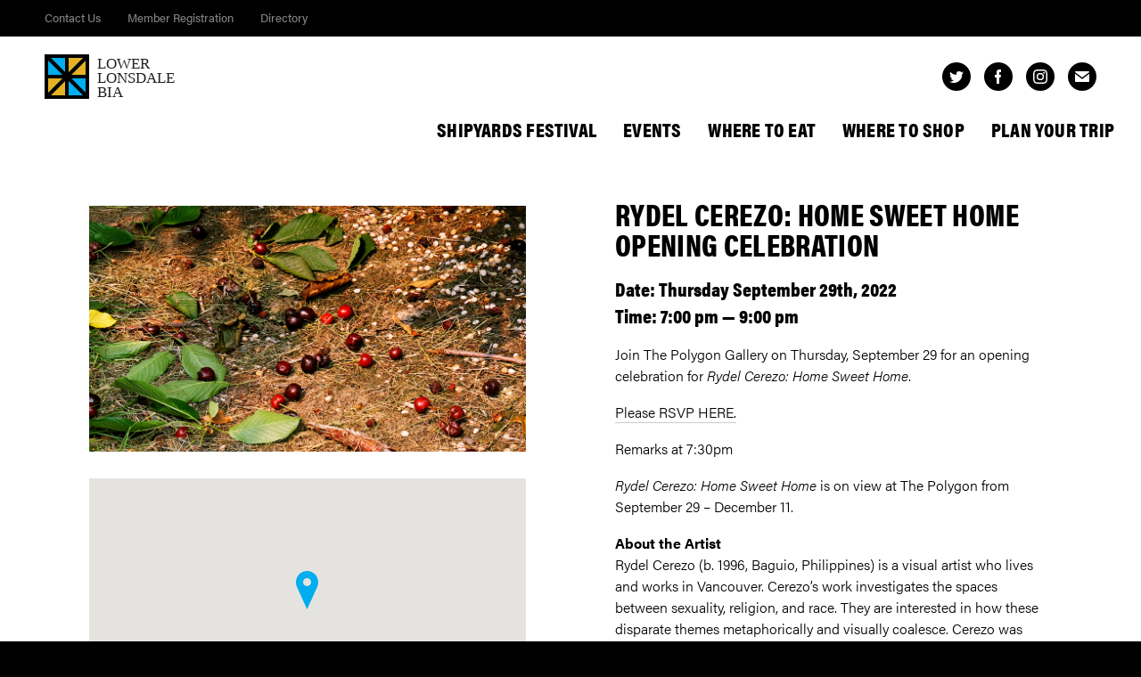

--- FILE ---
content_type: text/html; charset=UTF-8
request_url: https://theshipyardsdistrict.ca/event/rydel-cerezo-home-sweet-home-opening-celebration
body_size: 6521
content:
<!doctype html>

<html lang="en">

    <head>

        <script async src="https://www.googletagmanager.com/gtag/js?id=UA-112268333-1"></script>
        <script>window.dataLayer = window.dataLayer || [];function gtag(){dataLayer.push(arguments);}gtag('js', new Date());gtag('config', 'UA-112268333-1');</script>

<title>Lower Lonsdale &#8211; North Vancouver &mdash; RYDEL CEREZO: HOME SWEET HOME OPENING CELEBRATION</title>
<link rel="canonical" href="https://theshipyardsdistrict.ca/event/rydel-cerezo-home-sweet-home-opening-celebration" />
<meta property="og:type" content="article" />
<meta property="og:locale" content="en_US" />
<meta property="og:site_name" content="Lower Lonsdale &#8211; North Vancouver" />
<meta property="og:title" content="Lower Lonsdale &#8211; North Vancouver &mdash; RYDEL CEREZO: HOME SWEET HOME OPENING CELEBRATION" />
<meta property="og:url" content="https://theshipyardsdistrict.ca/event/rydel-cerezo-home-sweet-home-opening-celebration" />
<meta property="og:image" content="https://theshipyardsdistrict.ca/-/media/cropped-box-branding.jpg" />
<meta property="og:image:width" content="512" />
<meta property="og:image:height" content="512" />
<meta property="article:published_time" content="2022-09-25T18:41:28+00:00" />
<meta property="article:modified_time" content="2025-11-27T23:20:42+00:00" />
<meta name="twitter:card" content="summary_large_image" />
<meta name="twitter:title" content="Lower Lonsdale &#8211; North Vancouver &mdash; RYDEL CEREZO: HOME SWEET HOME OPENING CELEBRATION" />
<meta name="twitter:image" content="https://theshipyardsdistrict.ca/-/media/cropped-box-branding.jpg" />
<script type="application/ld+json">{"@context":"https://schema.org","@graph":[{"@type":"WebSite","@id":"https://theshipyardsdistrict.ca/#/schema/WebSite","url":"https://theshipyardsdistrict.ca/","name":"Lower Lonsdale &#8211; North Vancouver","description":"Lower Lonsdale &#8211; home to art, history, fine cuisine, fun fitness classes, indie stores, craft breweries, pamper spots, The Quay Market, and so much more.","inLanguage":"en-US","potentialAction":{"@type":"SearchAction","target":{"@type":"EntryPoint","urlTemplate":"https://theshipyardsdistrict.ca/search/{search_term_string}"},"query-input":"required name=search_term_string"},"publisher":{"@type":"Organization","@id":"https://theshipyardsdistrict.ca/#/schema/Organization","name":"Lower Lonsdale &#8211; North Vancouver","url":"https://theshipyardsdistrict.ca/","logo":{"@type":"ImageObject","url":"https://theshipyardsdistrict.ca/-/media/cropped-box-branding.jpg","contentUrl":"https://theshipyardsdistrict.ca/-/media/cropped-box-branding.jpg","width":512,"height":512,"contentSize":"24161"}}},{"@type":"WebPage","@id":"https://theshipyardsdistrict.ca/event/rydel-cerezo-home-sweet-home-opening-celebration","url":"https://theshipyardsdistrict.ca/event/rydel-cerezo-home-sweet-home-opening-celebration","name":"Lower Lonsdale &#8211; North Vancouver &mdash; RYDEL CEREZO: HOME SWEET HOME OPENING CELEBRATION","inLanguage":"en-US","isPartOf":{"@id":"https://theshipyardsdistrict.ca/#/schema/WebSite"},"breadcrumb":{"@type":"BreadcrumbList","@id":"https://theshipyardsdistrict.ca/#/schema/BreadcrumbList","itemListElement":[{"@type":"ListItem","position":1,"item":"https://theshipyardsdistrict.ca/","name":"Lower Lonsdale &#8211; North Vancouver"},{"@type":"ListItem","position":2,"item":"https://theshipyardsdistrict.ca/event","name":"Events"},{"@type":"ListItem","position":3,"name":"RYDEL CEREZO: HOME SWEET HOME OPENING CELEBRATION"}]},"potentialAction":{"@type":"ReadAction","target":"https://theshipyardsdistrict.ca/event/rydel-cerezo-home-sweet-home-opening-celebration"},"datePublished":"2022-09-25T18:41:28+00:00","dateModified":"2025-11-27T23:20:42+00:00"}]}</script>
<style id='wp-img-auto-sizes-contain-inline-css' type='text/css'>
img:is([sizes=auto i],[sizes^="auto," i]){contain-intrinsic-size:3000px 1500px}
/*# sourceURL=wp-img-auto-sizes-contain-inline-css */
</style>
<style id='classic-theme-styles-inline-css' type='text/css'>
/*! This file is auto-generated */
.wp-block-button__link{color:#fff;background-color:#32373c;border-radius:9999px;box-shadow:none;text-decoration:none;padding:calc(.667em + 2px) calc(1.333em + 2px);font-size:1.125em}.wp-block-file__button{background:#32373c;color:#fff;text-decoration:none}
/*# sourceURL=/wp-includes/css/classic-themes.min.css */
</style>
<!-- Meta Pixel Code -->
<script>
!function(f,b,e,v,n,t,s)
{if(f.fbq)return;n=f.fbq=function(){n.callMethod?
n.callMethod.apply(n,arguments):n.queue.push(arguments)};
if(!f._fbq)f._fbq=n;n.push=n;n.loaded=!0;n.version='2.0';
n.queue=[];t=b.createElement(e);t.async=!0;
t.src=v;s=b.getElementsByTagName(e)[0];
s.parentNode.insertBefore(t,s)}(window, document,'script',
'https://connect.facebook.net/en_US/fbevents.js');
fbq('init', '1597253901299080');
fbq('track', 'PageView');
</script>
<noscript><img height="1" width="1" style="display:none"
src="https://www.facebook.com/tr?id=1597253901299080&ev=PageView&noscript=1"
/></noscript>
<!-- End Meta Pixel Code --><link rel="icon" href="https://theshipyardsdistrict.ca/-/media/cropped-box-branding-32x32.jpg" sizes="32x32" />
<link rel="icon" href="https://theshipyardsdistrict.ca/-/media/cropped-box-branding-192x192.jpg" sizes="192x192" />
<link rel="apple-touch-icon" href="https://theshipyardsdistrict.ca/-/media/cropped-box-branding-180x180.jpg" />
<meta name="msapplication-TileImage" content="https://theshipyardsdistrict.ca/-/media/cropped-box-branding-270x270.jpg" />
        <meta charset="utf-8" />
        <meta content="ie=edge" http-equiv="x-ua-compatible" />
        <meta name="handheldfriendly" content="true" />
        <meta name="viewport" content="initial-scale=1.0, maximum-scale=5.0, minimum-scale=1.0, width=device-width" />

        <link rel="shortcut icon" type="image/png" href="/-/img/icon.png" />
        <link rel="apple-touch-icon" href="/-/img/apple-touch-icon.png" />
        <link rel="stylesheet" href="/-/css/style.css?2103263749" />

        <script>!function(f,b,e,v,n,t,s){if(f.fbq)return;n=f.fbq=function(){n.callMethod?n.callMethod.apply(n,arguments):n.queue.push(arguments)};if(!f._fbq)f._fbq=n;n.push=n;n.loaded=!0;n.version='2.0';n.queue=[];t=b.createElement(e);t.async=!0;t.src=v;s=b.getElementsByTagName(e)[0];s.parentNode.insertBefore(t,s)}(window, document,'script','https://connect.facebook.net/en_US/fbevents.js');fbq('init', '349751642099874');fbq('track', 'PageView');</script>
        <noscript><img height="1" width="1" style="display:none" src="https://www.facebook.com/tr?id=349751642099874&ev=PageView&noscript=1" /></noscript>

    </head>

    <body class="preload">

        <div class="nav">
            <div class="nav__utility">
                <div class="container">
                    <ul>
                        <li><a href="https://theshipyardsdistrict.ca/media/contact">Contact Us</a></li>
                        <li><a href="https://theshipyardsdistrict.ca/llbia/registration">Member Registration</a></li>
                        <li><a href="https://theshipyardsdistrict.ca/directory">Directory</a></li>
  <!--                      <li><a href="/login">Member Login</a></li> -->
                    </ul>
                </div>
            </div>
            <div class="container">
                <div class="nav__logo">
                    <a href="https://theshipyardsdistrict.ca"><img src="/-/svg/logo.svg" alt="" /></a>
                </div>
                <div class="nav__social common-social common-social--color-black">
                    <ul>
                        <li class="twitter"><a href="https://www.tiktok.com/@shipyardsdistrict" target="_blank" rel="noopener"><svg width="16" height="13" xmlns="http://www.w3.org/2000/svg"><path d="M14.368 3.235v.429C14.368 8 11.071 13 5.039 13 3.188 13 1.445 12.594 0 11.664c.258.039.516.055.782.055 1.531 0 2.96-.664 4.07-1.555-1.422-.015-2.649-.984-3.055-2.281.203.039.406.063.609.063.298 0 .594-.04.876-.118A3.28 3.28 0 01.649 4.61v-.039c.445.242.945.39 1.484.406A3.268 3.268 0 01.665 2.258c0-.609.171-1.109.445-1.594 1.633 1.985 4.039 3.219 6.757 3.368a3.471 3.471 0 01-.07-.758A3.268 3.268 0 0111.071 0c.945 0 1.797.406 2.414 1.032a6.605 6.605 0 002.07-.797 3.256 3.256 0 01-1.445 1.82A6.385 6.385 0 0016 1.531c-.445.672-1 1.243-1.632 1.704" fill-rule="evenodd"/></svg></a></li>
                        <li class="facebook"><a href="https://www.facebook.com/LowerLonsdaleBIA" target="_blank" rel="noopener"><svg width="7" height="16" xmlns="http://www.w3.org/2000/svg"><path d="M2 6H0v3h2v7h3V9h1.5L7 6H5V4c0-1 0-1 1-1h1V0H5C3 0 2 1 2 3v3z" fill-rule="evenodd"/></svg></a></li>
                        <li class="instagram"><a href="https://www.instagram.com/lowerlonsdale/" target="_blank" rel="noopener"><svg width="16" height="16" xmlns="http://www.w3.org/2000/svg"><path d="M8 10.667a2.667 2.667 0 110-5.334 2.667 2.667 0 010 5.334m0-6.775a4.108 4.108 0 110 8.216 4.108 4.108 0 010-8.216zm5.23-.162a.96.96 0 11-1.92 0 .96.96 0 011.92 0zM8 1.44c2.136 0 2.39.009 3.233.047.78.036 1.203.166 1.485.276.374.145.64.318.92.598.28.28.453.546.598.92.11.282.24.705.276 1.485.038.844.047 1.097.047 3.233s-.009 2.39-.047 3.233c-.036.78-.166 1.203-.276 1.485-.145.374-.318.64-.598.92-.28.28-.546.453-.92.598-.282.11-.705.24-1.485.276-.844.038-1.097.047-3.233.047s-2.39-.009-3.233-.047c-.78-.036-1.203-.166-1.485-.276a2.479 2.479 0 01-.92-.598 2.479 2.479 0 01-.598-.92c-.11-.282-.24-.705-.276-1.485-.038-.844-.047-1.097-.047-3.233s.009-2.39.047-3.233c.036-.78.166-1.203.276-1.485.145-.374.318-.64.598-.92.28-.28.546-.453.92-.598.282-.11.705-.24 1.485-.276C5.611 1.449 5.864 1.44 8 1.44M8 0C5.827 0 5.555.01 4.702.048 3.85.087 3.269.222 2.76.42a3.921 3.921 0 00-1.417.923A3.9 3.9 0 00.42 2.76C.222 3.269.087 3.85.048 4.702.01 5.555 0 5.827 0 8s.01 2.445.048 3.298c.039.852.174 1.433.372 1.942.204.526.478.973.923 1.417a3.9 3.9 0 001.417.923c.509.198 1.09.333 1.942.372C5.555 15.99 5.827 16 8 16s2.445-.01 3.298-.048c.852-.039 1.433-.174 1.942-.372a3.921 3.921 0 001.417-.923 3.9 3.9 0 00.923-1.417c.198-.509.333-1.09.372-1.942C15.99 10.445 16 10.173 16 8s-.01-2.445-.048-3.298c-.039-.852-.174-1.433-.372-1.942a3.922 3.922 0 00-.923-1.417A3.921 3.921 0 0013.24.42c-.509-.198-1.09-.333-1.942-.372C10.445.01 10.173 0 8 0" fill-rule="evenodd"/></svg></a></li>
                        <li class="email"><a href="mailto:info@theshipyardsdistrict.ca"><svg width="16" height="12" xmlns="http://www.w3.org/2000/svg"><path d="M8 7L0 1c0-.556.444-1 1-1h14c.556 0 1 .444 1 1L8 7zm0 1.796l8-6V11c0 .556-.444 1-1 1H1c-.556 0-1-.444-1-1V2.796l8 6z" fill-rule="evenodd"/></svg></a></li>
                    </ul>
                </div>
                <div class="nav__options">
                    <ul>
                        <li><a href="https://theshipyardsdistrict.ca/shipyards-festival">Shipyards Festival</a></li>
                        <li><a href="https://theshipyardsdistrict.ca/do">Events</a></li>
                        <li><a href="https://theshipyardsdistrict.ca/eat">Where To Eat</a></li>
                        <li><a href="https://theshipyardsdistrict.ca/shop">Where To Shop</a></li>
                        <li><a href="https://theshipyardsdistrict.ca/plan">Plan Your Trip</a></li>
                    </ul>
                </div>
            </div>
        </div>

            <div class="single-event">
                <div class="container">
                    <div class="single-event__body">
                        <div class="single-event__headline common-headline common-headline--theme-white">
                            <h2>RYDEL CEREZO: HOME SWEET HOME OPENING CELEBRATION</h2>
                            <h4>Date: Thursday September 29th, 2022</h4>
                            <h4>Time: 7:00 pm &mdash; 9:00 pm</h4>
                        </div>
                        <div class="single-event__content common-content common-content--theme-white">
<p class="margin-0 margin-bottom-100 color-grey">Join The Polygon Gallery on Thursday, September 29 for an opening celebration for <em>Rydel Cerezo: Home Sweet Home</em>.</p>
<p class="margin-0 margin-bottom-100 color-grey"><a href="https://thepolygon.ca/event/rydel-cerezo-home-sweet-home-opening-celebration/">Please RSVP HERE.</a></p>
<p class="margin-0 margin-bottom-100 color-grey">Remarks at 7:30pm</p>
<p class="margin-0 margin-bottom-100 color-grey"><em>Rydel Cerezo: Home Sweet Home</em> is on view at The Polygon from September 29 – December 11.</p>
<p><strong>About the Artist</strong><br />
Rydel Cerezo (b. 1996, Baguio, Philippines) is a visual artist who lives and works in Vancouver. Cerezo’s work investigates the spaces between sexuality, religion, and race. They are interested in how these disparate themes metaphorically and visually coalesce. Cerezo was shortlisted for Philip B. Lind Emerging Artist Prize (2020) and longlisted for the Sobey Art Award (2022).</p>
                        </div>
                        <div class="single-event__venue common-content common-content--theme-white">
                            <h5>Venue</h5>
                            <ul>
                                <li>The Polygon Gallery</li>
                            </ul>
                        </div>
                        <div class="single-event__organizer common-content common-content--theme-white">
                            <h5>Organizer</h5>
                            <ul>
                                <li>Polygon Gallery</li>
                                <li><a href="tel:6049861351">(604) 986-1351</a></li>
                                <li><a href="https://thepolygon.ca/" target="_blank" rel="noopener">https://thepolygon.ca/</a></li>
                            </ul>
                        </div>
                    </div>
                    <div class="single-event__media">
                        <div class="single-event__image">
                            <figure>
                                <img src="https://theshipyardsdistrict.ca/-/media/cherry_opening-graphic.png" alt="" />
                            </figure>
                        </div>
                        <div class="single-event__map single-event__map--has-image">
                            <div class="single-event__map__embed" id="map" data-lat="49.31092200053054" data-lng="-123.08038212329042" data-url="https://www.google.com/maps/place/The+Polygon+Gallery/@49.3103904,-123.0805967,15z/data=!4m2!3m1!1s0x0:0x2a08be0c050b6d2b?sa=X&ved=2ahUKEwjxnI31y7D6AhVFJX0KHTLODa4Q_BJ6BAhcEAU" data-name="RYDEL CEREZO: HOME SWEET HOME OPENING CELEBRATION"></div>
                        </div>
                    </div>
                </div>
            </div>

            <div class="events events--theme-grey events--padding-top events--padding-bottom">
                <div class="container">
                    <div class="events__headline common-headline common-headline--theme-grey">
                        <h1>See what&#8217;s up next.</h1>
                    </div>
                    <div class="events__events common-events">
                        <div class="common-event common-event--has-image common-event--style-blue">
                            <div class="common-event__date common-headline common-headline--theme-white">
                                <h4>Today</h4>
                            </div>
                            <a href="https://theshipyardsdistrict.ca/event/shop-the-hill-promos">
                                <div class="common-event__image">
                                    <figure style="background-image: url(https://theshipyardsdistrict.ca/-/media/Seabus-Door-Header-LLBIA-1-1200x675.jpg);"></figure>
                                    <img src="https://theshipyardsdistrict.ca/-/media/Seabus-Door-Header-LLBIA-1-1200x675.jpg" alt="" />
                                    <div class="common-event__image__ornament"><svg width="50" height="50" viewBox="0 0 50 50" xmlns="http://www.w3.org/2000/svg"><path fill-rule="evenodd" d="M50 0v50H0z"/></svg></div>
                                </div>
                                <div class="common-event__body">
                                    <div class="common-event__headline common-headline common-headline--theme-black">
                                        <div class="common-table">
                                            <div class="common-cell">
                                                <h6>January 15, 2026 &mdash; March 31, 2026</h6>
                                                <h2>Shop The Hill Promo&#8217;s</h2>
                                            </div>
                                        </div>
                                    </div>
                                    <div class="common-event__meta">
                                        <ul>
                                            <li>Lower Lonsdale</li>
                                        </ul>
                                    </div>
                                    <div class="common-event__ornament"><svg width="50" height="50" viewBox="0 0 50 50" xmlns="http://www.w3.org/2000/svg"><path fill-rule="evenodd" d="M50 0v50L0 0z"/></svg></div>
                                </div>
                            </a>
                        </div>
                        <div class="common-event common-event--has-image common-event--style-yellow">
                            <div class="common-event__date common-headline common-headline--theme-white">
                                <h4>January 25, 2026</h4>
                            </div>
                            <a href="https://theshipyardsdistrict.ca/event/engaged-wedding-show">
                                <div class="common-event__image">
                                    <figure style="background-image: url(https://theshipyardsdistrict.ca/-/media/https___cdn.evbuc_.com_images_1066939913_5214646786_1_original.jpeg);"></figure>
                                    <img src="https://theshipyardsdistrict.ca/-/media/https___cdn.evbuc_.com_images_1066939913_5214646786_1_original.jpeg" alt="" />
                                    <div class="common-event__image__ornament"><svg width="50" height="50" viewBox="0 0 50 50" xmlns="http://www.w3.org/2000/svg"><path fill-rule="evenodd" d="M50 0v50H0z"/></svg></div>
                                </div>
                                <div class="common-event__body">
                                    <div class="common-event__headline common-headline common-headline--theme-black">
                                        <div class="common-table">
                                            <div class="common-cell">
                                                <h6>January 25, 2026</h6>
                                                <h2>Engaged Wedding Show</h2>
                                            </div>
                                        </div>
                                    </div>
                                    <div class="common-event__meta">
                                        <ul>
                                            <li>The Pipe Shop</li>
                                            <li>11:00 am &mdash; 6:00 pm</li>
                                            <li>$40.54</li>
                                        </ul>
                                    </div>
                                    <div class="common-event__ornament"><svg width="50" height="50" viewBox="0 0 50 50" xmlns="http://www.w3.org/2000/svg"><path fill-rule="evenodd" d="M50 0v50L0 0z"/></svg></div>
                                </div>
                            </a>
                        </div>
                        <div class="common-event common-event--has-image common-event--style-blue">
                            <div class="common-event__date common-headline common-headline--theme-white">
                                <h4>February 6, 2026</h4>
                            </div>
                            <a href="https://theshipyardsdistrict.ca/event/friday-night-fights-98">
                                <div class="common-event__image">
                                    <figure style="background-image: url(https://theshipyardsdistrict.ca/-/media/Screenshot-2026-01-06-at-2.55.25-PM-942x675.png);"></figure>
                                    <img src="https://theshipyardsdistrict.ca/-/media/Screenshot-2026-01-06-at-2.55.25-PM-942x675.png" alt="" />
                                    <div class="common-event__image__ornament"><svg width="50" height="50" viewBox="0 0 50 50" xmlns="http://www.w3.org/2000/svg"><path fill-rule="evenodd" d="M50 0v50H0z"/></svg></div>
                                </div>
                                <div class="common-event__body">
                                    <div class="common-event__headline common-headline common-headline--theme-black">
                                        <div class="common-table">
                                            <div class="common-cell">
                                                <h6>February 6, 2026</h6>
                                                <h2>Friday Night Fights #98</h2>
                                            </div>
                                        </div>
                                    </div>
                                    <div class="common-event__meta">
                                        <ul>
                                            <li>Griffins Boxing &#038; Fitness</li>
                                            <li>7:00 pm</li>
                                            <li>$40</li>
                                        </ul>
                                    </div>
                                    <div class="common-event__ornament"><svg width="50" height="50" viewBox="0 0 50 50" xmlns="http://www.w3.org/2000/svg"><path fill-rule="evenodd" d="M50 0v50L0 0z"/></svg></div>
                                </div>
                            </a>
                        </div>
                    </div>
                    <div class="events__link">
                        <a href="https://theshipyardsdistrict.ca/do/events" class="common-link common-link--color-black common-link--size-large">
                            <span>See More Events</span>
                        </a>
                    </div>
                </div>
            </div>

        <div class="footer">
            <div class="container">
                <div class="footer__newsletter">
                    <h3>Stay in the loop. Signup for our Newsletter.</h3>
                    <form action="https://lowerlonsdalebia.us16.list-manage.com/subscribe/post?u=15be5d7310a8dc2cd0c415310&amp;id=5126ae5bcc" method="post" id="mc-embedded-subscribe-form" name="mc-embedded-subscribe-form" target="_blank" novalidate>
                        <div><input type="text" name="b_15be5d7310a8dc2cd0c415310_5126ae5bcc" tabindex="-1" value=""></div>
                        <input type="email" value="" name="EMAIL" id="mce-EMAIL" placeholder="Your Email Address" />
                        <button type="submit" id="mc-embedded-subscribe" class="common-link common-link--color-yellow"><span>Subscribe</span></button>
                    </form>
                </div>
                <div class="footer__options">
                    <dl>
                        <dt>Member Services</dt>
                        <dd><a href="https://theshipyardsdistrict.ca/members/marketing-and-promotions">Marketing and Promotions</a></dd>
                        <dd><a href="https://theshipyardsdistrict.ca/members/economic-development">Economic Development</a></dd>
                        <dd><a href="https://theshipyardsdistrict.ca/members/street-beautification">Street Beautification</a></dd>
                        <dd><a href="https://theshipyardsdistrict.ca/members/security">Security</a></dd>
                    </dl>
                    <dl>
                        <dt>LLBIA</dt>
                        <dd><a href="https://theshipyardsdistrict.ca/llbia/about">About Us</a></dd>
                        <dd><a href="https://theshipyardsdistrict.ca/llbia/registration">Member Registration</a></dd>
                        <dd><a href="https://theshipyardsdistrict.ca/llbia/open-a-business-here">Open a Business Here</a></dd>
                        <dd><a href="https://theshipyardsdistrict.ca/llbia/annual-events">Annual Events</a></dd>
                    </dl>
                    <dl>
                        <dt>Media</dt>
                        <dd><a href="https://theshipyardsdistrict.ca/media/contact">Contact Us</a></dd>
                        <dd><a href="https://theshipyardsdistrict.ca/media/faq">Media FAQ</a></dd>
                        <dd><a href="https://theshipyardsdistrict.ca/media/faq/view/images">Images and B-Roll</a></dd>
                    </dl>
                    <dl>
                        <dt>Resources</dt>
                        <dd><a href="https://theshipyardsdistrict.ca/resources/shipyards-history">Shipyards History</a></dd>
                        <dd><a href="https://theshipyardsdistrict.ca/resources/filming">Filming</a></dd>
                        <dd><a href="https://theshipyardsdistrict.ca/resources/road-closures">Road Closures</a></dd>
                        <dd><a href="https://theshipyardsdistrict.ca/resources/crime-prevention-tips">Crime Prevention Tips</a></dd>
                    </dl>
                    <dl>
                        <dt>Contact Us</dt>
                        <dd><a href="mailto:info@theshipyardsdistrict.ca">info@theshipyardsdistrict.ca</a></dd>
                        <dd><a href="tel://6047909779">604-790-9779</a></dd>
                    </dl>
                </div>
                <div class="footer__social common-social common-social--color-white">
                    <ul>
                        <li class="twitter"><a href="https://www.tiktok.com/@shipyardsdistrict" target="_blank" rel="noopener"><svg width="16" height="13" xmlns="http://www.w3.org/2000/svg"><path d="M14.368 3.235v.429C14.368 8 11.071 13 5.039 13 3.188 13 1.445 12.594 0 11.664c.258.039.516.055.782.055 1.531 0 2.96-.664 4.07-1.555-1.422-.015-2.649-.984-3.055-2.281.203.039.406.063.609.063.298 0 .594-.04.876-.118A3.28 3.28 0 01.649 4.61v-.039c.445.242.945.39 1.484.406A3.268 3.268 0 01.665 2.258c0-.609.171-1.109.445-1.594 1.633 1.985 4.039 3.219 6.757 3.368a3.471 3.471 0 01-.07-.758A3.268 3.268 0 0111.071 0c.945 0 1.797.406 2.414 1.032a6.605 6.605 0 002.07-.797 3.256 3.256 0 01-1.445 1.82A6.385 6.385 0 0016 1.531c-.445.672-1 1.243-1.632 1.704" fill-rule="evenodd"/></svg></a></li>
                        <li class="facebook"><a href="https://www.facebook.com/LowerLonsdaleBIA" target="_blank" rel="noopener"><svg width="7" height="16" xmlns="http://www.w3.org/2000/svg"><path d="M2 6H0v3h2v7h3V9h1.5L7 6H5V4c0-1 0-1 1-1h1V0H5C3 0 2 1 2 3v3z" fill-rule="evenodd"/></svg></a></li>
                        <li class="instagram"><a href="https://www.instagram.com/lowerlonsdale/" target="_blank" rel="noopener"><svg width="16" height="16" xmlns="http://www.w3.org/2000/svg"><path d="M8 10.667a2.667 2.667 0 110-5.334 2.667 2.667 0 010 5.334m0-6.775a4.108 4.108 0 110 8.216 4.108 4.108 0 010-8.216zm5.23-.162a.96.96 0 11-1.92 0 .96.96 0 011.92 0zM8 1.44c2.136 0 2.39.009 3.233.047.78.036 1.203.166 1.485.276.374.145.64.318.92.598.28.28.453.546.598.92.11.282.24.705.276 1.485.038.844.047 1.097.047 3.233s-.009 2.39-.047 3.233c-.036.78-.166 1.203-.276 1.485-.145.374-.318.64-.598.92-.28.28-.546.453-.92.598-.282.11-.705.24-1.485.276-.844.038-1.097.047-3.233.047s-2.39-.009-3.233-.047c-.78-.036-1.203-.166-1.485-.276a2.479 2.479 0 01-.92-.598 2.479 2.479 0 01-.598-.92c-.11-.282-.24-.705-.276-1.485-.038-.844-.047-1.097-.047-3.233s.009-2.39.047-3.233c.036-.78.166-1.203.276-1.485.145-.374.318-.64.598-.92.28-.28.546-.453.92-.598.282-.11.705-.24 1.485-.276C5.611 1.449 5.864 1.44 8 1.44M8 0C5.827 0 5.555.01 4.702.048 3.85.087 3.269.222 2.76.42a3.921 3.921 0 00-1.417.923A3.9 3.9 0 00.42 2.76C.222 3.269.087 3.85.048 4.702.01 5.555 0 5.827 0 8s.01 2.445.048 3.298c.039.852.174 1.433.372 1.942.204.526.478.973.923 1.417a3.9 3.9 0 001.417.923c.509.198 1.09.333 1.942.372C5.555 15.99 5.827 16 8 16s2.445-.01 3.298-.048c.852-.039 1.433-.174 1.942-.372a3.921 3.921 0 001.417-.923 3.9 3.9 0 00.923-1.417c.198-.509.333-1.09.372-1.942C15.99 10.445 16 10.173 16 8s-.01-2.445-.048-3.298c-.039-.852-.174-1.433-.372-1.942a3.922 3.922 0 00-.923-1.417A3.921 3.921 0 0013.24.42c-.509-.198-1.09-.333-1.942-.372C10.445.01 10.173 0 8 0" fill-rule="evenodd"/></svg></a></li>
                        <li class="email"><a href="mailto:info@theshipyardsdistrict.ca"><svg width="16" height="12" xmlns="http://www.w3.org/2000/svg"><path d="M8 7L0 1c0-.556.444-1 1-1h14c.556 0 1 .444 1 1L8 7zm0 1.796l8-6V11c0 .556-.444 1-1 1H1c-.556 0-1-.444-1-1V2.796l8 6z" fill-rule="evenodd"/></svg></a></li>
                    </ul>
                </div>
                <div class="footer__legal">
                    <ul>
                        <li><a href="https://theshipyardsdistrict.ca/privacy">Privacy Policy</a></li>
                        <li>&copy; 2026 Lower Lonsdale Business Improvement Area Society. All rights reserved.</li>
                    </ul>
                </div>
            </div>
        </div>

        <div class="drawer">
            <div class="drawer__options">
                <div class="common-table">
                    <div class="common-cell">
                        <ul class="options--nav">
                            <li class="logo">
                                <a href="https://theshipyardsdistrict.ca">
                                    <figure>
                                        <img src="/-/svg/logo.svg" alt="" />
                                    </figure>
                                </a>
                            </li>
                            <li><a href="https://theshipyardsdistrict.ca/shipyards-festival">Shipyards Festival</a></li>
                            <li><a href="https://theshipyardsdistrict.ca/do">Events</a></li>
                            <li><a href="https://theshipyardsdistrict.ca/eat">Where To Eat</a></li>
                            <li><a href="https://theshipyardsdistrict.ca/shop">Where To Shop</a></li>
                            <li><a href="https://theshipyardsdistrict.ca/plan">Plan Your Trip</a></li>
                        </ul>
                        <ul class="options--utility">
                            <li><a href="https://theshipyardsdistrict.ca/media/contact">Contact Us</a></li>
                            <li><a href="https://theshipyardsdistrict.ca/llbia/registration">Member Registration</a></li>
                            <li><a href="https://theshipyardsdistrict.ca/directory">Directory</a></li>
                            <li><a href="/login">Member Login</a></li>
                        </ul>
                    </div>
                </div>
            </div>
        </div>

        <div class="menu">
            <button>
                <span></span>
            </button>
        </div>

        <script src="https://player.vimeo.com/api/player.js"></script>
        <script src="https://maps.googleapis.com/maps/api/js?key=AIzaSyBQ14L1BPcactb4qNuR7W5yNkP4cBrd1Io"></script>
        <script src="https://ajax.googleapis.com/ajax/libs/jquery/3.5.1/jquery.min.js"></script>
        <script src="/-/js/script.js?1496121336"></script>

    </body>

</html>

--- FILE ---
content_type: text/css
request_url: https://theshipyardsdistrict.ca/-/css/style.css?2103263749
body_size: 13890
content:
@import url("https://use.typekit.net/hyd1trv.css");.slick-slider{box-sizing:border-box;-webkit-touch-callout:none;-webkit-user-select:none;-moz-user-select:none;-ms-user-select:none;user-select:none;-ms-touch-action:pan-y;touch-action:pan-y;-webkit-tap-highlight-color:transparent}.slick-list,.slick-slider{position:relative;display:block}.slick-list{overflow:hidden;margin:0;padding:0}.slick-list:focus{outline:none}.slick-list.dragging{cursor:pointer;cursor:hand}.slick-slider .slick-list,.slick-slider .slick-track{-ms-transform:translateZ(0);transform:translateZ(0)}.slick-track{position:relative;left:0;top:0;display:block;margin-left:auto;margin-right:auto}.slick-track:after,.slick-track:before{content:"";display:table}.slick-track:after{clear:both}.slick-loading .slick-track{visibility:hidden}.slick-slide{float:left;height:100%;min-height:1px;display:none}[dir=rtl] .slick-slide{float:right}.slick-slide img{display:block}.slick-slide.slick-loading img{display:none}.slick-slide.dragging img{pointer-events:none}.slick-initialized .slick-slide{display:block}.slick-loading .slick-slide{visibility:hidden}.slick-vertical .slick-slide{display:block;height:auto;border:1px solid transparent}.slick-arrow.slick-hidden{display:none}a,abbr,acronym,address,applet,article,aside,audio,b,big,blockquote,body,canvas,caption,center,cite,code,dd,del,details,dfn,div,dl,dt,em,embed,fieldset,figcaption,figure,footer,form,h1,h2,h3,h4,h5,h6,header,hgroup,hr,html,i,iframe,img,ins,kbd,label,legend,li,mark,menu,nav,object,ol,output,p,pre,q,ruby,s,samp,section,small,span,strike,strong,sub,summary,sup,table,tbody,td,tfoot,th,thead,time,tr,tt,u,ul,var,video{background:transparent;border:0;font:inherit;font-size:100%;margin:0;outline:0;padding:0;vertical-align:baseline}article,aside,details,figcaption,figure,footer,header,hgroup,menu,nav,section{display:block}body{line-height:1}menu,ol,ul{list-style:none}blockquote,q{quotes:none}blockquote:after,blockquote:before,q:after,q:before{content:"";content:none}img,svg{display:block}table{border-collapse:collapse;border-spacing:0}:focus,button,input,select,textarea{border:0;margin:0;outline:0;padding:0}body{font-family:Acumin-Pro,Sans-Serif;font-style:normal;background:#000;color:#fff;font-size:16px;font-smoothing:antialiased;-moz-osx-font-smoothing:grayscale;-webkit-font-smoothing:antialiased;font-weight:300;line-height:24px;-webkit-tap-highlight-color:rgba(0,0,0,0)}body a{text-decoration:none;transition:color .2s cubic-bezier(.215,.61,.355,1)}body button,body input,body select,body textarea{font-family:Acumin-Pro,Sans-Serif;font-style:normal;font-weight:300}body img{display:inline-block;height:auto;max-width:100%;vertical-align:top;width:100%}div.container{clear:both;margin-left:auto;margin-right:auto;max-width:1440px;position:relative}div.container:after{clear:both;content:"";display:block}div.common-business,div.common-businesses{float:left;margin-left:0;margin-right:0;width:100%;position:relative}div.common-business{background:#000}div.common-business__image{overflow:hidden}div.common-business__image,div.common-business__image a{float:left;margin-left:0;margin-right:0;width:100%;position:relative}div.common-business__image a{display:block}div.common-business__image a figure{float:left;margin-left:0;margin-right:0;width:100%;position:relative}div.common-business__image a figure img{transition:opacity .2s cubic-bezier(.215,.61,.355,1),transform .2s cubic-bezier(.215,.61,.355,1)}div.common-business__image a:hover figure img{opacity:.9;-ms-transform:scale(1.05);transform:scale(1.05)}div.common-business__body{float:left;margin-left:0;margin-right:0;width:100%;position:relative;padding-bottom:40px}div.common-business__headline{float:left;margin:30px;height:64px;overflow:hidden;width:calc(100% - 60px)}div.common-business__headline h4{margin:-6px 0 -3px;font-size:22px;line-height:24px;text-transform:uppercase}div.common-business__headline h4,div.common-business__headline ul{float:left;width:100%;font-family:Acumin-Pro-Condensed,Sans-Serif;font-style:normal;font-weight:700}div.common-business__headline ul{margin-left:0;margin-right:0;font-size:15px;line-height:18px;margin:10px 0 -3px}div.common-business__headline ul li{float:left;position:relative}div.common-business__headline ul li:not(:last-child){margin-right:12px;padding-right:13px}div.common-business__headline ul li:not(:last-child):after{background:hsla(0,0%,51%,.7);content:"";height:16px;position:absolute;right:0;top:2px;transition:background .2s cubic-bezier(.215,.61,.355,1);width:1px}div.common-business__headline a{display:inline-block;color:#fff}div.common-business__headline a:hover{color:#e3b123}div.common-business__meta{background:#303030;bottom:0;height:40px;overflow:hidden;position:absolute;padding-left:30px;padding-right:30px;width:calc(100% - 60px)}div.common-business__meta ul{float:left;margin-left:0;margin-right:0;width:100%;font-family:Acumin-Pro-Condensed,Sans-Serif;font-style:normal;font-weight:700;color:#828282;font-size:15px;line-height:18px;margin:10px 0 12px;transition:color .2s cubic-bezier(.215,.61,.355,1)}div.common-business__meta ul li{float:left;margin-left:0;margin-right:0;width:100%;position:relative}div.common-business:not(:last-child){margin-bottom:30px}@media (min-width:768px){div.common-business--result{margin-right:30px;margin-top:30px;width:calc(50% - 15px)}div.common-business--result:nth-child(2n+2){margin-right:0}div.common-business--result:nth-child(odd){clear:both}div.common-business--result:first-child,div.common-business--result:nth-child(2){margin-top:0}div.common-business--result:not(:last-child){margin-bottom:0}}@media (min-width:1024px){div.common-business--result{margin-right:30px;margin-top:30px;width:calc(33.33% - 20px)}div.common-business--result:nth-child(2n+2){margin-right:30px}div.common-business--result:nth-child(odd){clear:none}div.common-business--result:nth-child(3n+3){margin-right:0}div.common-business--result:nth-child(3n+1){clear:both}div.common-business--result:first-child,div.common-business--result:nth-child(2),div.common-business--result:nth-child(3){margin-top:0}div.common-business--result:not(:last-child){margin-bottom:0}}div.common-chooser{float:left;margin-left:0;margin-right:0;width:100%;font-family:Acumin-Pro-Condensed,Sans-Serif;font-style:normal;font-weight:700;font-size:14px;height:50px;letter-spacing:.025em;line-height:14px;position:relative;text-align:left;text-transform:uppercase;-webkit-user-select:none;-moz-user-select:none;-ms-user-select:none;user-select:none;z-index:1}div.common-chooser__chooser{background:#000;display:table;margin:0 auto;max-width:320px;position:relative;transition:background .2s cubic-bezier(.215,.61,.355,1);width:100%}div.common-chooser__chooser a.chooser{float:left;margin-left:0;margin-right:0;width:100%;box-sizing:border-box;color:#fff;display:block;padding:17px 20px 19px;position:relative}div.common-chooser__chooser a.chooser svg{position:absolute;right:20px;top:20px;z-index:2}div.common-chooser__chooser a.chooser svg path{fill:#fff}div.common-chooser__chooser ul{height:0;overflow-x:hidden;overflow-y:scroll;-webkit-overflow-scrolling:touch;transition:height .2s cubic-bezier(.215,.61,.355,1)}div.common-chooser__chooser ul,div.common-chooser__chooser ul li{float:left;margin-left:0;margin-right:0;width:100%}div.common-chooser__chooser ul li a{color:#fff;display:block;padding:7px 20px 9px;position:relative;transition:background .2s cubic-bezier(.215,.61,.355,1);white-space:nowrap}div.common-chooser__chooser ul li a span{display:block}div.common-chooser__chooser ul li a:hover{background:#00adee}div.common-chooser__chooser.open{background:#303030}div.common-chooser--color-yellow div.common-chooser__chooser{background:#e3b123}div.common-chooser--color-yellow div.common-chooser__chooser ul li a:hover{background:#e6b93a}div.common-chooser--color-yellow div.common-chooser__chooser.open{background:#d2a21b}div.common-content{font-family:Acumin-Pro,Sans-Serif;font-style:normal;font-size:16px;font-weight:300;line-height:24px}div.common-content h1{font-size:40px;line-height:40px;margin:-2px 0 19px}div.common-content h1,div.common-content h2{font-family:Acumin-Pro-Condensed,Sans-Serif;font-style:normal;font-weight:700;font-weight:800}div.common-content h2{font-size:34px;letter-spacing:.01em;line-height:34px;margin:-1px 0 20px;text-transform:uppercase}div.common-content h3{font-family:Miller-Text,Serif;font-style:normal;font-weight:400;font-size:32px;line-height:36px;margin:1px 0 15px}div.common-content h4{font-size:22px;line-height:30px;margin:-2px 0 7px}div.common-content h4,div.common-content h5{font-family:Acumin-Pro-Condensed,Sans-Serif;font-style:normal;font-weight:700;font-weight:800}div.common-content h5{letter-spacing:.01em;text-transform:uppercase}div.common-content h5,div.common-content h6{font-size:16px;line-height:20px;margin:2px 0 9px}div.common-content h6{font-family:Acumin-Pro-Condensed,Sans-Serif;font-style:normal;font-weight:700}div.common-content p,div.common-content ul{padding-bottom:17px}div.common-content ul{list-style:disc;padding-left:20px}div.common-content a{border-bottom:1px solid transparent;position:relative;transition:border .2s cubic-bezier(.215,.61,.355,1),color .2s cubic-bezier(.215,.61,.355,1)}div.common-content b,div.common-content strong{font-weight:700}div.common-content em,div.common-content i{font-style:italic}div.common-content--style-sans{font-family:Acumin-Pro,Sans-Serif;font-style:normal;font-size:16px;font-weight:300;line-height:24px}div.common-content--style-sans p,div.common-content--style-sans ul{padding-bottom:17px}div.common-content--style-serif{font-family:Miller-Text,Serif;font-style:normal;font-size:22px;font-weight:400;line-height:30px}div.common-content--style-serif p,div.common-content--style-serif ul{padding-bottom:15px}div.common-content--theme-black{color:#fff}div.common-content--theme-black a{border-color:hsla(0,0%,100%,.2);color:#fff}div.common-content--theme-black a:hover{border-color:#00adee;color:#00adee}div.common-content--theme-grey{color:#000}div.common-content--theme-grey a{border-color:rgba(0,0,0,.2);color:#000}div.common-content--theme-grey a:hover{border-color:#00adee;color:#00adee}div.common-content--theme-white{color:#000}div.common-content--theme-white a{border-color:rgba(0,0,0,.2);color:#000}div.common-content--theme-white a:hover{border-color:#00adee;color:#00adee}@media (min-width:1024px){div.common-content--style-serif{font-size:28px;line-height:34px}}div.common-event,div.common-events{float:left;margin-left:0;margin-right:0;width:100%;position:relative}div.common-event__date{float:left;margin-left:0;margin-right:0;width:100%;margin-bottom:30px}div.common-event__date h4{color:#e3b123;margin-bottom:-6px;margin-top:-9px}div.common-event__image{float:left;margin-left:0;margin-right:0;width:100%;background:#000;overflow:hidden;position:relative}div.common-event__image__ornament{bottom:0;content:"";display:none;position:absolute;right:0}div.common-event__image__ornament svg{height:40px;width:40px}div.common-event__image__ornament svg path{transition:fill .2s cubic-bezier(.215,.61,.355,1)}div.common-event__image figure{background-position:50%;background-repeat:no-repeat;background-size:cover;display:none;height:100%;position:absolute;width:100%}div.common-event__image figure,div.common-event__image img{transition:opacity .2s cubic-bezier(.215,.61,.355,1),transform .2s cubic-bezier(.215,.61,.355,1)}div.common-event__body{float:left;margin-left:0;margin-right:0;width:100%;background:#000;position:relative}div.common-event__headline{float:left;margin:30px;width:calc(100% - 60px)}div.common-event__headline h2{margin-bottom:-3px;margin-top:-8px}div.common-event__headline h6{color:#828282;margin-bottom:8px;margin-top:-5px}div.common-event__meta{background:#303030;float:left;padding-left:30px;padding-right:30px;width:calc(100% - 60px)}div.common-event__meta ul{float:left;margin-left:0;margin-right:0;width:100%;font-family:Acumin-Pro-Condensed,Sans-Serif;font-style:normal;font-weight:700;color:#828282;font-size:15px;line-height:18px;margin:10px 0 12px;transition:color .2s cubic-bezier(.215,.61,.355,1)}div.common-event__meta ul li{float:left;margin-left:0;margin-right:0;width:100%;position:relative}div.common-event__ornament{content:"";position:absolute;right:0;top:0}div.common-event__ornament svg path{fill:#303030;transition:fill .2s cubic-bezier(.215,.61,.355,1)}div.common-event a{float:left;margin-left:0;margin-right:0;width:100%;display:block;position:relative;transition:background .2s cubic-bezier(.215,.61,.355,1)}div.common-event a:hover div.common-event__image figure,div.common-event a:hover div.common-event__image img{opacity:.9;-ms-transform:scale(1.05);transform:scale(1.05)}div.common-event a:hover div.common-event__meta ul{color:#fff}div.common-event a:hover div.common-event__ornament svg path{fill:#e3b123}div.common-event:not(:last-child){margin-bottom:30px}div.common-event--style-blue div.common-event__image__ornament svg path{fill:#e3b123}div.common-event--style-blue a:hover div.common-event__ornament svg path,div.common-event--style-yellow div.common-event__image__ornament svg path{fill:#00adee}div.common-event--style-yellow a:hover div.common-event__ornament svg path{fill:#e3b123}@media (min-width:768px){div.common-event__body,div.common-event__image{height:18vw;max-height:259px}div.common-event__image__ornament,div.common-event__image figure{display:block}div.common-event__image img{display:none}div.common-event__headline,div.common-event__meta{float:none;position:absolute}div.common-event__headline{height:calc(100% - 40px);margin:0 30px}div.common-event__meta{bottom:0}div.common-event__meta ul li{width:auto}div.common-event__meta ul li:not(:last-child){margin-right:12px;padding-right:13px}div.common-event__meta ul li:not(:last-child):after{background:hsla(0,0%,51%,.7);content:"";height:16px;position:absolute;right:0;top:2px;transition:background .2s cubic-bezier(.215,.61,.355,1);width:1px}div.common-event a:hover div.common-event__meta ul li:not(:last-child):after{background:#fff}div.common-event--has-image div.common-event__image{width:30%}div.common-event--has-image div.common-event__body{width:70%}}@media (min-width:1024px){div.common-event__image__ornament svg{height:43px;width:43px}div.common-event__headline,div.common-event__meta{width:calc(100% - 100px)}div.common-event__headline{height:calc(100% - 43px);margin:0 50px}div.common-event__meta{padding-left:50px;padding-right:50px}div.common-event__meta ul{font-size:18px;margin:12px 0 13px}div.common-event__meta ul li:not(:last-child){margin-right:14px;padding-right:15px}div.common-event__meta ul li:not(:last-child):after{height:19px;top:0}div.common-event__ornament svg{height:100px;width:100px}}.common-form fieldset{float:left;margin-left:0;margin-right:0;width:100%;position:relative;padding-top:11px}.common-form fieldset label{left:0;position:absolute;top:-5px}.common-form fieldset label strong{font-family:Acumin-Pro-Condensed,Sans-Serif;font-style:normal;color:#9c9c9c;display:block;float:left;font-size:16px;font-weight:700;letter-spacing:.01em;line-height:20px;padding-bottom:1px;text-transform:uppercase;transition:color .2s cubic-bezier(.215,.61,.355,1)}.common-form fieldset label span{font-family:Acumin-Pro,Sans-Serif;font-style:normal;font-weight:300;background:#f7323f;border-radius:1px;color:#fff;display:block;float:left;font-size:13px;font-weight:500;line-height:20px;margin-left:8px;padding:0 6px 1px}.common-form fieldset label em{text-transform:none}.common-form fieldset input.text,.common-form fieldset select,.common-form fieldset textarea{font-family:Acumin-Pro,Sans-Serif;font-style:normal;font-weight:300;-webkit-appearance:none;-moz-appearance:none;appearance:none;background:none;border-bottom:3px solid #dcdcdc;border-radius:0;box-sizing:border-box;color:#9c9c9c;display:block;font-size:20px;line-height:24px;min-height:47px;overflow-x:hidden;transition:border-color .2s cubic-bezier(.215,.61,.355,1),color .2s cubic-bezier(.215,.61,.355,1);vertical-align:middle;width:100%}.common-form fieldset input.text::-ms-expand,.common-form fieldset select::-ms-expand,.common-form fieldset textarea::-ms-expand{display:none}.common-form fieldset input.text:-moz-focusring,.common-form fieldset select:-moz-focusring,.common-form fieldset textarea:-moz-focusring{color:transparent;text-shadow:0 0 0 #000}.common-form fieldset input.text:hover,.common-form fieldset select:hover,.common-form fieldset textarea:hover{border-color:#a9a9a9;color:dimgray}.common-form fieldset input.text:hover+label strong,.common-form fieldset select:hover+label strong,.common-form fieldset textarea:hover+label strong{color:dimgray}.common-form fieldset input.text:focus,.common-form fieldset textarea:focus{border-color:#000;color:#000}.common-form fieldset input.text:focus+label strong,.common-form fieldset textarea:focus+label strong{color:#000}.common-form fieldset input.text{padding-bottom:3px}.common-form fieldset textarea{padding:9px 0;resize:none;vertical-align:top}.common-form fieldset input.checkbox{-webkit-appearance:button;-moz-appearance:button;appearance:button;background-image:url(../svg/check.svg);background-position:3px -8px;background-repeat:no-repeat;border:2px solid #dcdcdc;border-radius:100%;cursor:pointer;display:block;float:left;height:21px;overflow:hidden;transition:background-color .2s cubic-bezier(.215,.61,.355,1),background-position .2s cubic-bezier(.215,.61,.355,1),border-color .2s cubic-bezier(.215,.61,.355,1);white-space:nowrap;width:21px}.common-form fieldset input.checkbox:checked{background-color:#a9a9a9;background-position:3px 5px;border-color:#a9a9a9}.common-form fieldset input.checkbox:checked:hover{background-color:#828282;border-color:#828282}.common-form fieldset input.checkbox:hover{border-color:#a9a9a9}.common-form fieldset dl{float:left;margin-left:0;margin-right:0;width:100%;margin-top:10px}.common-form fieldset dl dt{float:left;width:21px}.common-form fieldset dl dd{float:left;width:calc(100% - 28px)}.common-form fieldset dl dd label{font-family:Acumin-Pro,Sans-Serif;font-style:normal;font-weight:300;color:#9c9c9c;cursor:pointer;float:left;font-size:13px;font-weight:500;left:auto;line-height:16px;margin:2px 0 2px 7px;position:static;top:auto;-webkit-user-select:none;-moz-user-select:none;-ms-user-select:none;user-select:none}.common-form fieldset.error label strong{color:#f7323f}.common-form fieldset.error input.text,.common-form fieldset.error textarea{border-color:#f7323f;color:#f7323f}.common-form fieldset.error input.text:hover+label strong,.common-form fieldset.error textarea:hover+label strong{color:#f7323f}.common-form fieldset.checkboxes{padding-top:21px}div.common-headline h1{font-size:40px;line-height:40px}div.common-headline h1,div.common-headline h2{font-family:Acumin-Pro-Condensed,Sans-Serif;font-style:normal;font-weight:700;font-weight:800}div.common-headline h2{font-size:34px;letter-spacing:.01em;line-height:34px;text-transform:uppercase}div.common-headline h3{font-family:Miller-Text,Serif;font-style:normal;font-weight:400;font-size:32px;line-height:36px}div.common-headline h4{font-size:22px;line-height:30px}div.common-headline h4,div.common-headline h5{font-family:Acumin-Pro-Condensed,Sans-Serif;font-style:normal;font-weight:700;font-weight:800}div.common-headline h5{font-size:16px;letter-spacing:.01em;line-height:20px;text-transform:uppercase}div.common-headline h6{font-family:Acumin-Pro-Condensed,Sans-Serif;font-style:normal;font-weight:700;font-size:16px;line-height:20px}div.common-headline a{position:relative}div.common-headline--theme-black,div.common-headline--theme-black a{color:#fff}div.common-headline--theme-black a:hover{color:#00adee}div.common-headline--theme-grey,div.common-headline--theme-grey a{color:#000}div.common-headline--theme-grey a:hover{color:#00adee}div.common-headline--theme-white,div.common-headline--theme-white a{color:#000}div.common-headline--theme-white a:hover{color:#00adee}@media (min-width:1024px){div.common-headline h1{font-size:50px;line-height:50px}}div.common-image{float:left;margin-left:0;margin-right:0;width:100%;font-size:0;line-height:0;margin:7px 0 23px;position:relative;text-align:center}div.common-image figure{display:inline-block}div.common-image figure figcaption{background:#fff;display:block;padding:15px 30px 17px;width:calc(100% - 60px)}div.common-image figure figcaption span{color:#6d6e70;display:block;font-size:13px;font-weight:500;line-height:17px;text-align:center}.common-link{box-sizing:border-box;color:#fff;cursor:pointer;font-size:0;height:40px;line-height:40px;min-width:150px;overflow:hidden;text-align:center;text-decoration:none;transition:background .2s cubic-bezier(.215,.61,.355,1),color .2s cubic-bezier(.215,.61,.355,1);-webkit-user-select:none;-moz-user-select:none;-ms-user-select:none;user-select:none}.common-link,.common-link span{display:inline-block;position:relative}.common-link span{font-family:Acumin-Pro-Condensed,Sans-Serif;font-style:normal;font-weight:700;font-size:14px;letter-spacing:.025em;line-height:14px;margin:0 20px;padding-bottom:2px;text-transform:uppercase;vertical-align:middle;z-index:1}.common-link:before{bottom:0;content:"";height:0;left:0;overflow:hidden;position:absolute;transition:height .2s cubic-bezier(.215,.61,.355,1);width:100%}.common-link:hover{color:#fff}.common-link:hover:before{height:100%}.common-link--size-medium{min-width:200px}.common-link--size-large{min-width:250px}.common-link--color-black{background:#000}.common-link--color-black:before,.common-link--color-blue{background:#00adee}.common-link--color-blue:before,.common-link--color-yellow{background:#e3b123}.common-link--color-yellow:before{background:#00adee}.common-link--color-red{background:#f7323f}.common-link--color-red:before{background:#e3b123}.common-link--color-white{background:#fff;color:#000}.common-link--color-white:before{background:#00adee}@media (min-width:1024px){.common-link{height:50px;line-height:50px}.common-link span{margin:0 30px}.common-link--size-medium{min-width:250px}.common-link--size-large{min-width:350px}}div.common-links{display:block;font-size:0;line-height:0;margin-bottom:-10px;pointer-events:none}div.common-links__link{display:inline-block;margin-bottom:10px;pointer-events:auto}div.common-links__link:not(:last-child){margin-right:10px}div.common-posts{float:left;margin-left:0;margin-right:0;width:100%;position:relative}div.common-posts--masonry__column{width:100%}div.common-posts--masonry div.common-post{margin-bottom:30px}@media (min-width:768px){div.common-posts--masonry__column{width:calc(50% - 15px)}div.common-posts--masonry__gutter{width:30px}}@media (min-width:1024px){div.common-posts--masonry__column{width:calc(50% - 25px)}div.common-posts--masonry__gutter{width:50px}div.common-posts--masonry div.common-post{margin-bottom:50px}}div.common-post{background:#f5f5f5;opacity:1;overflow:hidden;transition:opacity .2s cubic-bezier(.215,.61,.355,1)}div.common-post,div.common-post__image{float:left;margin-left:0;margin-right:0;width:100%;position:relative}div.common-post__image figure{float:left;margin-left:0;margin-right:0;width:100%;background:#000;overflow:hidden}div.common-post__image figure img{transition:opacity .2s cubic-bezier(.215,.61,.355,1),transform .2s cubic-bezier(.215,.61,.355,1)}div.common-post__headline{float:left;margin:30px;width:calc(100% - 60px)}div.common-post__headline h3,div.common-post__headline h5,div.common-post__headline h6{transition:color .2s cubic-bezier(.215,.61,.355,1)}div.common-post__headline h3{color:#fff}div.common-post__headline h5{color:#e3b123;margin:-7px 0 16px}div.common-post__headline h6{font-family:Acumin-Pro-Condensed,Sans-Serif;font-style:normal;font-weight:700;color:#828282;font-size:14px;letter-spacing:.025em;line-height:14px;margin:19px 0 -1px;text-transform:uppercase}div.common-post__ornament{content:"";position:absolute;right:0;top:0}div.common-post__ornament svg path{fill:#e3b123;transition:fill .2s cubic-bezier(.215,.61,.355,1)}div.common-post a{float:left;margin-left:0;margin-right:0;width:100%;background:#000;display:block;position:relative;transition:background .2s cubic-bezier(.215,.61,.355,1)}div.common-post a:hover{background:#303030}div.common-post a:hover div.common-post__headline h6{color:#fff}div.common-post--has-image div.common-post__headline h3{color:#000}div.common-post--has-image a,div.common-post--has-image a:hover{background:none}div.common-post--has-image a:hover div.common-post__image img{opacity:.9;-ms-transform:scale(1.05);transform:scale(1.05)}div.common-post--has-image a:hover div.common-post__headline h6{color:#000}div.common-post--theme-business-features div.common-post__headline h5{color:#f7323f}div.common-post--theme-business-features div.common-post__ornament svg path{fill:#f7323f}div.common-post--theme-contests div.common-post__headline h5,div.common-post--theme-meeting-minutes div.common-post__headline h5{color:#00adee}div.common-post--theme-contests div.common-post__ornament svg path,div.common-post--theme-meeting-minutes div.common-post__ornament svg path{fill:#00adee}div.common-post--theme-member-news div.common-post__headline h5,div.common-post--theme-news div.common-post__headline h5{color:#e3b123}div.common-post--theme-member-news div.common-post__ornament svg path,div.common-post--theme-news div.common-post__ornament svg path{fill:#e3b123}div.common-post--hide{opacity:0}@media (min-width:768px){div.common-post{width:calc(50% - 15px)}}@media (min-width:1024px){div.common-post{width:calc(50% - 25px)}div.common-post__headline{margin:100px 50px;width:calc(100% - 100px)}div.common-post__ornament svg{height:100px;width:100px}div.common-post--has-image div.common-post__headline{margin:50px}}div.common-product,div.common-products{float:left;margin-left:0;margin-right:0;width:100%;position:relative}div.common-product{background:#000}div.common-product__image{overflow:hidden}div.common-product__image,div.common-product__image a{float:left;margin-left:0;margin-right:0;width:100%;position:relative}div.common-product__image a{display:block}div.common-product__image a figure{float:left;margin-left:0;margin-right:0;width:100%;position:relative}div.common-product__image a figure img{transition:opacity .2s cubic-bezier(.215,.61,.355,1),transform .2s cubic-bezier(.215,.61,.355,1)}div.common-product__image a:hover figure img{opacity:.9;-ms-transform:scale(1.05);transform:scale(1.05)}div.common-product__body{float:left;margin-left:0;margin-right:0;width:100%;position:relative;padding-bottom:40px}div.common-product__headline{float:left;margin:30px;height:64px;overflow:hidden;width:calc(100% - 60px)}div.common-product__headline h4{float:left;margin:-6px 0 -3px;width:100%;font-family:Acumin-Pro-Condensed,Sans-Serif;font-style:normal;font-size:22px;font-weight:700;line-height:24px;text-transform:uppercase}div.common-product__headline a{display:inline-block;color:#fff}div.common-product__headline a:hover{color:#e3b123}div.common-product__meta{background:#303030;bottom:0;height:40px;overflow:hidden;position:absolute;padding-left:30px;padding-right:30px;width:calc(100% - 60px)}div.common-product__meta ul{float:left;margin-left:0;margin-right:0;width:100%;font-family:Acumin-Pro-Condensed,Sans-Serif;font-style:normal;font-weight:700;color:#828282;font-size:15px;line-height:18px;margin:10px 0 12px;transition:color .2s cubic-bezier(.215,.61,.355,1)}div.common-product__meta ul li{float:left;margin-left:0;margin-right:0;width:100%;position:relative}div.common-product:not(:last-child){margin-bottom:30px}@media (min-width:768px){div.common-product--result{margin-right:30px;margin-top:30px;width:calc(50% - 15px)}div.common-product--result:nth-child(2n+2){margin-right:0}div.common-product--result:nth-child(odd){clear:both}div.common-product--result:first-child,div.common-product--result:nth-child(2){margin-top:0}div.common-product--result:not(:last-child){margin-bottom:0}}@media (min-width:1024px){div.common-product--result{margin-right:30px;margin-top:30px;width:calc(33.33% - 20px)}div.common-product--result:nth-child(2n+2){margin-right:30px}div.common-product--result:nth-child(odd){clear:none}div.common-product--result:nth-child(3n+3){margin-right:0}div.common-product--result:nth-child(3n+1){clear:both}div.common-product--result:first-child,div.common-product--result:nth-child(2),div.common-product--result:nth-child(3){margin-top:0}div.common-product--result:not(:last-child){margin-bottom:0}}div.common-social{pointer-events:none;-webkit-user-select:none;-moz-user-select:none;-ms-user-select:none;user-select:none}div.common-social h5{font-family:Acumin-Pro-Condensed,Sans-Serif;font-style:normal;font-size:16px;font-weight:700;letter-spacing:.01em;line-height:20px;margin:-5px 0 21px;text-transform:uppercase}div.common-social ul{font-size:0;line-height:0}div.common-social ul li{display:inline-block}div.common-social ul li a{border-radius:100%;display:block;height:32px;pointer-events:auto;position:relative;transition:background .2s cubic-bezier(.215,.61,.355,1);width:32px}div.common-social ul li a svg{height:16px;position:absolute;width:16px}div.common-social ul li a:hover{background:#00adee}div.common-social ul li.twitter svg{height:13px;left:8px;top:10px}div.common-social ul li.instagram svg{left:8px;top:8px}div.common-social ul li.facebook svg{left:12px;top:8px;width:7px}div.common-social ul li.email svg{height:12px;left:8px;top:10px}div.common-social ul li:not(:last-child){margin-right:15px}div.common-social--color-black h5{color:#000}div.common-social--color-black ul li a{background:#000}div.common-social--color-black ul li a svg path{fill:#fff}div.common-social--color-white h5{color:#fff}div.common-social--color-white ul li a{background:#fff}div.common-social--color-white ul li a svg path{fill:#000}body.mobile div.common-social ul li a:hover{background:#00adee}div.common-table{display:table;height:100%;width:100%}div.common-table div.common-cell{display:table-cell;position:relative;vertical-align:middle}div.directory{float:left;margin-left:0;margin-right:0;width:100%;background:#f5f5f5;padding-bottom:30px;padding-top:64px;position:relative}div.directory__headline{font-family:Acumin-Pro-Condensed,Sans-Serif;font-style:normal;background:#f5f5f5;color:#828282;display:none;font-size:16px;font-weight:700;left:0;letter-spacing:.01em;line-height:31px;padding-bottom:21px;padding-top:19px;position:fixed;text-transform:uppercase;top:64px;-webkit-user-select:none;-moz-user-select:none;-ms-user-select:none;user-select:none;width:100%;z-index:4}div.directory__headline ul{float:left;margin-left:30px;margin-right:30px;width:calc(100% - 60px)}div.directory__headline ul li{color:#a8a8a8;float:left;width:calc(25% - 22px)}div.directory__headline ul li:first-child{margin-right:30px}div.directory__headline ul li:last-child{display:none;float:right;width:auto}div.directory__headline ul li:last-child span{background:#000;border-radius:31px;cursor:pointer;float:right;height:31px;margin-left:10px;position:relative;width:50px}div.directory__headline ul li:last-child span:after{background-color:#e3b123;background-image:url(../svg/check.svg);background-position:8px 10px;background-repeat:no-repeat;border-radius:100%;content:"";height:27px;margin:2px;position:absolute;right:0;transition:background-color .2s cubic-bezier(.215,.61,.355,1),opacity .2s cubic-bezier(.215,.61,.355,1),right .2s cubic-bezier(.215,.61,.355,1);width:27px}div.directory__headline ul li:last-child span.hide:after{background-color:#828282;opacity:.7;right:18px}div.directory__container{float:left;margin-left:30px;margin-right:30px;position:relative;width:calc(100% - 60px);z-index:1}div.directory__nav{float:left;margin:30px 0;width:100%;-webkit-user-select:none;-moz-user-select:none;-ms-user-select:none;user-select:none}div.directory__nav__terms{float:left;margin-left:0;margin-right:0;width:100%;margin-top:10px}div.directory__nav__terms ul{font-size:0;line-height:0;text-align:center}div.directory__nav__terms ul li{display:inline-block;margin:0 5px 10px}div.directory__nav__terms ul li a{font-family:Acumin-Pro-Condensed,Sans-Serif;font-style:normal;font-weight:700;background:#000;color:#fff;display:block;font-size:14px;letter-spacing:.025em;line-height:14px;padding:12px 14px 14px;text-transform:uppercase;transition:background .2s cubic-bezier(.215,.61,.355,1);white-space:nowrap}div.directory__nav__terms ul li a:hover{background:#e3b123}div.directory__nav__terms ul li.selected a{background:#00adee}div.directory__businesses{float:left;margin-left:0;margin-right:0;width:100%}div.directory__map{display:none;float:right;height:calc(100vh - 135px);overflow:hidden;position:relative;width:calc(50% - 15px)}div.directory__embed{height:100%;left:0;position:absolute;top:0;width:100%}div.directory__tooltip{background:#000;display:none;font-size:0;height:60px;line-height:0;position:absolute;white-space:nowrap;z-index:3}div.directory__tooltip dl dt{display:inline-block;height:60px;vertical-align:top;width:60px}div.directory__tooltip dl dd{font-family:Acumin-Pro-Condensed,Sans-Serif;font-style:normal;color:#fff;display:inline-block;font-size:14px;font-weight:700;letter-spacing:.015em;line-height:16px;margin:21px 25px 0;text-transform:uppercase}div.directory--overscroll div.directory__headline{position:absolute;width:100%}@media (min-width:1024px){div.directory{padding-bottom:100px;padding-top:131px}div.directory__headline{display:block;top:131px}div.directory__headline ul{margin-left:50px;margin-right:50px;width:calc(100% - 100px)}div.directory__headline ul li:last-child{display:block}div.directory__container{margin-left:50px;margin-right:50px;width:calc(100% - 100px)}div.directory__businesses,div.directory__map,div.directory__nav{margin-top:71px}div.directory__nav{margin-right:30px;width:calc(25% - 22px)}div.directory__nav__terms{margin-top:0}div.directory__nav__terms ul{float:left;margin-left:0;margin-right:0;width:100%;text-align:left}div.directory__nav__terms ul li{float:left;margin-left:0;margin-right:0;width:100%;margin:0}div.directory__nav__terms ul li a{padding:17px 20px 19px}div.directory__nav__terms ul li:first-child a{margin-top:2px}div.directory__nav__terms ul li:not(:last-child) a{margin-bottom:2px}div.directory__businesses{float:left;width:calc(25% - 23px)}div.directory__businesses div.common-business{margin-right:0;margin-top:0;width:100%}div.directory__businesses div.common-business:not(:last-child){margin-bottom:30px}div.directory__map{display:block;height:calc(100vh - 203px)}div.directory--mapless div.directory__businesses{width:calc(75% - 8px)}div.directory--mapless div.directory__businesses div.common-business{margin-right:30px;margin-top:30px;width:calc(33.33% - 20px)}div.directory--mapless div.directory__businesses div.common-business:nth-child(3n+3){margin-right:0}div.directory--mapless div.directory__businesses div.common-business:nth-child(3n+1){clear:both}div.directory--mapless div.directory__businesses div.common-business:first-child,div.directory--mapless div.directory__businesses div.common-business:nth-child(2),div.directory--mapless div.directory__businesses div.common-business:nth-child(3){margin-top:0}div.directory--mapless div.directory__businesses div.common-business:not(:last-child){margin-bottom:0}div.directory--mapless div.directory__map{display:none}}div.drawer{background:hsla(0,0%,100%,.98);height:100%;opacity:0;position:fixed;top:0;transition:opacity .2s cubic-bezier(.215,.61,.355,1);visibility:hidden;width:100%;z-index:6}div.drawer__options{height:100%;-webkit-overflow-scrolling:touch;overflow-x:hidden;overflow-y:scroll;position:absolute;top:0;width:100%}div.drawer__options ul{float:left;font-size:0;line-height:0;margin-left:30px;margin-right:30px;text-align:center;width:calc(100% - 60px)}div.drawer__options ul li{float:left;margin-left:0;margin-right:0;width:100%;opacity:0;-ms-transform:translateY(-20px);transform:translateY(-20px);transition:none}div.drawer__options ul li a{display:inline-block}div.drawer__options ul.options--nav{margin-top:48px}div.drawer__options ul.options--nav li a{font-family:Acumin-Pro-Condensed,Sans-Serif;font-style:normal;font-weight:700;color:#000;font-size:22px;font-weight:800;letter-spacing:.01em;line-height:25px;padding:5px 0;text-transform:uppercase}div.drawer__options ul.options--nav li a:hover{color:#00adee}div.drawer__options ul.options--nav li.logo a{font-size:0;letter-spacing:0;line-height:0;padding:2px 0 18px}div.drawer__options ul.options--nav li.logo a figure{max-width:205px}div.drawer__options ul.options--utility{margin-bottom:51px;margin-top:11px}div.drawer__options ul.options--utility li a{font-family:Acumin-Pro,Sans-Serif;font-style:normal;font-weight:300;color:#828282;font-size:13px;font-weight:500;line-height:19px;padding:5px 0}div.drawer__options ul.options--utility li a:hover{color:#e3b123}div.drawer--open{opacity:1;visibility:visible}div.drawer--open div.drawer__options ul li{opacity:1;-ms-transform:translateY(0);transform:translateY(0)}div.drawer--open div.drawer__options ul.options--nav li:nth-child(0){transition:all .4s cubic-bezier(.215,.61,.355,1) 0s}div.drawer--open div.drawer__options ul.options--nav li:first-child{transition:all .4s cubic-bezier(.215,.61,.355,1) 25ms}div.drawer--open div.drawer__options ul.options--nav li:nth-child(2){transition:all .4s cubic-bezier(.215,.61,.355,1) .05s}div.drawer--open div.drawer__options ul.options--nav li:nth-child(3){transition:all .4s cubic-bezier(.215,.61,.355,1) 75ms}div.drawer--open div.drawer__options ul.options--nav li:nth-child(4){transition:all .4s cubic-bezier(.215,.61,.355,1) .1s}div.drawer--open div.drawer__options ul.options--nav li:nth-child(5){transition:all .4s cubic-bezier(.215,.61,.355,1) .125s}div.drawer--open div.drawer__options ul.options--nav li:nth-child(6){transition:all .4s cubic-bezier(.215,.61,.355,1) .15s}div.drawer--open div.drawer__options ul.options--nav li:nth-child(7){transition:all .4s cubic-bezier(.215,.61,.355,1) .175s}div.drawer--open div.drawer__options ul.options--nav li:nth-child(8){transition:all .4s cubic-bezier(.215,.61,.355,1) .2s}div.drawer--open div.drawer__options ul.options--nav li:nth-child(9){transition:all .4s cubic-bezier(.215,.61,.355,1) .225s}div.drawer--open div.drawer__options ul.options--nav li:nth-child(10){transition:all .4s cubic-bezier(.215,.61,.355,1) .25s}div.drawer--open div.drawer__options ul.options--utility li:nth-child(0){transition:all .4s cubic-bezier(.215,.61,.355,1) .1s}div.drawer--open div.drawer__options ul.options--utility li:first-child{transition:all .4s cubic-bezier(.215,.61,.355,1) .125s}div.drawer--open div.drawer__options ul.options--utility li:nth-child(2){transition:all .4s cubic-bezier(.215,.61,.355,1) .15s}div.drawer--open div.drawer__options ul.options--utility li:nth-child(3){transition:all .4s cubic-bezier(.215,.61,.355,1) .175s}div.drawer--open div.drawer__options ul.options--utility li:nth-child(4){transition:all .4s cubic-bezier(.215,.61,.355,1) .2s}div.drawer--open div.drawer__options ul.options--utility li:nth-child(5){transition:all .4s cubic-bezier(.215,.61,.355,1) .225s}div.drawer--open div.drawer__options ul.options--utility li:nth-child(6){transition:all .4s cubic-bezier(.215,.61,.355,1) .25s}div.drawer--open div.drawer__options ul.options--utility li:nth-child(7){transition:all .4s cubic-bezier(.215,.61,.355,1) .275s}div.drawer--open div.drawer__options ul.options--utility li:nth-child(8){transition:all .4s cubic-bezier(.215,.61,.355,1) .3s}div.drawer--open div.drawer__options ul.options--utility li:nth-child(9){transition:all .4s cubic-bezier(.215,.61,.355,1) .325s}div.drawer--open div.drawer__options ul.options--utility li:nth-child(10){transition:all .4s cubic-bezier(.215,.61,.355,1) .35s}div.drawer--close{opacity:0}div.drawer--visible{visibility:visible}@media (min-width:1024px){div.drawer{display:none}}div.footer{float:left;margin-left:0;margin-right:0;width:100%;background:#000}div.footer__legal,div.footer__newsletter,div.footer__options,div.footer__social{float:left;margin-left:40px;margin-right:40px;text-align:center;width:calc(100% - 80px)}div.footer__newsletter{margin-bottom:50px;margin-top:50px}div.footer__newsletter h3{float:left;margin-left:0;margin-right:0;width:100%;font-family:Acumin-Pro-Condensed,Sans-Serif;font-style:normal;font-weight:700;color:#828282;font-size:27px;line-height:30px;margin:-8px 0 46px}div.footer__newsletter form{display:table;margin:0 auto;max-width:280px;position:relative;width:100%}div.footer__newsletter form input{-webkit-appearance:none;-moz-appearance:none;appearance:none;background:#f5f5f5;border-radius:0;box-sizing:border-box;color:#6d6e70;display:block;font-size:16px;font-weight:400;line-height:24px;padding:8px 15px;text-align:center;transition:background .2s cubic-bezier(.215,.61,.355,1),color .2s cubic-bezier(.215,.61,.355,1);vertical-align:middle;width:100%}div.footer__newsletter form input:-ms-input-placeholder{color:#babbbc;padding:0;transition:color .2s cubic-bezier(.215,.61,.355,1);vertical-align:middle}div.footer__newsletter form input::placeholder{color:#babbbc;padding:0;transition:color .2s cubic-bezier(.215,.61,.355,1);vertical-align:middle}div.footer__newsletter form input:hover{color:#474849}div.footer__newsletter form input:hover:-ms-input-placeholder{color:#939496}div.footer__newsletter form input:hover::placeholder{color:#939496}div.footer__newsletter form input:focus{background:#fff;color:#000}div.footer__newsletter form input:focus:-ms-input-placeholder{color:#6d6e70}div.footer__newsletter form input:focus::placeholder{color:#6d6e70}div.footer__newsletter form input::-ms-expand{display:none}div.footer__newsletter form input:-moz-focusring{color:transparent;text-shadow:0 0 0 #000}div.footer__newsletter form button{width:100%}div.footer__newsletter form div{left:-5000px;position:absolute}div.footer__options{margin-bottom:50px}div.footer__options dl{float:left;margin-left:0;margin-right:0;width:100%;color:#828282;font-size:0;line-height:0;margin:-6px 0 -4px}div.footer__options dl dd,div.footer__options dl dt{float:left;margin-left:0;margin-right:0;width:100%}div.footer__options dl dd a,div.footer__options dl dt a{color:#828282;display:inline-block}div.footer__options dl dd a:hover,div.footer__options dl dt a:hover{color:#fff}div.footer__options dl dt{font-family:Acumin-Pro-Condensed,Sans-Serif;font-style:normal;font-weight:700;font-size:18px;letter-spacing:.01em;line-height:24px;margin-bottom:9px;text-transform:uppercase}div.footer__options dl dd a{font-family:Acumin-Pro,Sans-Serif;font-style:normal;font-weight:300;font-size:13px;font-weight:500;line-height:19px}div.footer__options dl dd.selected a{color:#fff}div.footer__options dl:not(:last-child){margin-bottom:26px}div.footer__legal,div.footer__social{margin-bottom:50px}div.footer__legal ul{float:left;margin-left:0;margin-right:0;width:100%;font-family:Acumin-Pro,Sans-Serif;font-style:normal;font-weight:300;color:#828282;font-size:13px;font-weight:500;line-height:19px;margin:-6px 0 -4px}div.footer__legal ul li{float:left;margin-left:0;margin-right:0;width:100%}div.footer__legal ul li a{color:#828282;display:inline-block}div.footer__legal ul li a:hover{color:#fff}@media (min-width:1024px){div.footer__newsletter{margin-bottom:50px;margin-top:100px}div.footer__newsletter h3{font-size:30px;line-height:36px;margin:-10px 0 44px}div.footer__newsletter form{max-width:none;width:auto}div.footer__newsletter form input{float:left;padding:13px 20px;text-align:left;width:280px}div.footer__newsletter form button{float:left;width:150px}div.footer__options{margin-bottom:50px;text-align:left}div.footer__options dl{width:20%}div.footer__options dl:not(:last-child){margin-bottom:-4px}div.footer__social{float:right;margin:0 40px -12px 0;width:auto}div.footer__legal{margin:11px 0 100px 40px;text-align:left;width:auto}div.footer__legal ul li{width:auto}div.footer__legal ul li:not(:last-child){margin-right:20px}}div.index{float:left;margin-left:0;margin-right:0;width:100%;background:#fff;padding-bottom:30px;padding-top:30px;position:relative}div.index__chooser{margin-bottom:30px}div.index__chooser,div.index__posts{float:left;margin-left:30px;margin-right:30px;position:relative;width:calc(100% - 60px)}div.index__link{float:left;margin-left:0;margin-right:0;width:100%;text-align:center}@media (min-width:1024px){div.index{padding-bottom:50px;padding-top:50px}div.index__chooser{margin-bottom:50px}div.index__posts{margin-left:150px;margin-right:150px;width:calc(100% - 300px)}}div.awards{float:left;margin-left:0;margin-right:0;width:100%;position:relative}div.awards__groups{float:left;margin-left:30px;margin-right:30px;position:relative;width:calc(100% - 60px);z-index:1}div.awards__group{float:left;margin-left:0;margin-right:0;width:100%;position:relative}div.awards__group__headline{float:left;margin:-8px 0 -3px;width:100%;padding-bottom:30px}div.awards__group__businesses{float:left;margin-left:0;margin-right:0;width:100%;position:relative}div.awards__group__business{float:left;margin:-7px 0 -6px;width:100%}div.awards__group__business h5{margin-bottom:9px}div.awards__group__business ul{font-family:Acumin-Pro-Condensed,Sans-Serif;font-style:normal;font-weight:700;font-size:16px;line-height:24px;list-style:none;padding:0}div.awards__group__business:not(:last-child){padding-bottom:30px}div.awards__group:not(:last-child){margin-bottom:50px}div.awards--theme-black{background:#000}div.awards--theme-grey{background:#f5f5f5}div.awards--theme-white{background:#fff}div.awards--padding-bottom{padding-bottom:50px}div.awards--padding-top{padding-top:50px}@media (min-width:1024px){div.awards__groups{margin-left:100px;margin-right:100px;width:calc(100% - 200px)}div.awards__group__business{margin-right:30px;padding-top:30px;width:calc(33.33% - 20px)}div.awards__group__business:nth-child(3n+3){margin-right:0}div.awards__group__business:nth-child(3n+1){clear:both}div.awards__group__business:first-child,div.awards__group__business:nth-child(2),div.awards__group__business:nth-child(3){padding-top:0}div.awards__group__business:not(:last-child){padding-bottom:0}div.awards--padding-bottom{padding-bottom:100px}div.awards--padding-top{padding-top:100px}}div.banner{background:#fff}div.banner,div.banner__image,div.banner__video{float:left;margin-left:0;margin-right:0;width:100%;position:relative}div.banner__image,div.banner__video{height:350px;overflow:hidden}div.banner__image figure,div.banner__video figure{background-position:50%;background-repeat:no-repeat;background-size:cover;height:100%;position:absolute;width:100%}div.banner__image figure:before,div.banner__video figure:before{content:"";height:100%;left:0;position:absolute;top:0;width:100%}div.banner__video video{background-position:50%;background-repeat:no-repeat;background-size:cover;display:none;left:50%;min-width:100%;min-height:100%;position:absolute;top:50%;-ms-transform:translate(-50%,-50%);transform:translate(-50%,-50%)}div.banner__images{float:left;margin-left:0;margin-right:0;width:100%;position:relative}div.banner__images--slick div.banner__image{display:none}div.banner__body{height:100%;position:absolute;width:100%}div.banner__body div.container{height:100%}div.banner__body--has-body{background:rgba(0,0,0,.25)}div.banner__headline{height:100%;overflow:hidden;padding-left:30px;padding-right:30px;position:absolute;-webkit-user-select:none;-moz-user-select:none;-ms-user-select:none;user-select:none;width:calc(100% - 60px)}div.banner__headline h1{clear:both;font-size:34px;line-height:34px;margin-top:-7px;text-shadow:0 0 60px rgba(0,0,0,.15)}div.banner__headline h1 br{display:none}div.banner__headline h4{clear:both;font-size:21px;line-height:24px;margin-top:17px;text-shadow:0 0 60px rgba(0,0,0,.15)}div.banner__headline h4 br{display:none}div.banner__headline a.common-link{box-shadow:0 0 60px rgba(0,0,0,.15);clear:both;margin-top:27px}div.banner__headline--alignment-left h1,div.banner__headline--alignment-left h4{float:left;text-align:left}div.banner__headline--alignment-left a.common-link{float:left}div.banner__headline--alignment-center{text-align:center}div.banner__headline--alignment-right h1,div.banner__headline--alignment-right h4{float:right;text-align:right}div.banner__headline--alignment-right a.common-link{float:right}div.banner__controller{bottom:10px;position:absolute;text-align:center;width:100%}div.banner__controller ul{font-size:0;line-height:0}div.banner__controller ul li{display:inline-block}div.banner__controller ul li a{display:block;height:30px;position:relative;width:30px}div.banner__controller ul li a span{background:#fff;border-radius:50%;display:inline-block;height:12px;margin-top:9px;-ms-transform:scale(.5);transform:scale(.5);transition:background .2s cubic-bezier(.215,.61,.355,1),transform .2s cubic-bezier(.215,.61,.355,1);width:12px}div.banner__controller ul li a:hover span{-ms-transform:scale(1);transform:scale(1)}div.banner__controller ul li.selected a span{background:#e3b123;-ms-transform:scale(1);transform:scale(1)}div.banner__ornament{display:none;height:100%;position:absolute;top:0}div.banner__ornament img{height:100%;max-height:100%;max-width:none;width:auto}div.banner--ornament-left div.banner__images,div.banner--ornament-left div.banner__video,div.banner--ornament-right div.banner__images,div.banner--ornament-right div.banner__video{margin-bottom:30px}div.banner--ornament-left div.banner__controller,div.banner--ornament-right div.banner__controller{bottom:40px}div.banner--ornament-left div.banner__image figure:before,div.banner--ornament-left div.banner__video figure:before{background:linear-gradient(90deg,transparent,rgba(0,0,0,.2))}div.banner--ornament-left div.banner__ornament{left:0}div.banner--ornament-right div.banner__image figure:before,div.banner--ornament-right div.banner__video figure:before{background:linear-gradient(90deg,rgba(0,0,0,.2),transparent)}div.banner--ornament-right div.banner__ornament{right:0}@media (min-width:768px){div.banner__image,div.banner__video{height:380px}}@media (min-width:1024px){div.banner__image,div.banner__video{height:480px}div.banner__video--has-video figure{display:none}div.banner__video--has-video video{display:block}div.banner__headline{padding-left:100px;padding-right:100px;width:calc(100% - 200px)}div.banner__headline h1{font-size:49px;line-height:49px;margin-top:-12px;max-width:75%}div.banner__headline h1 br{display:inline}div.banner__headline h4{margin:16px 0 1px;max-width:75%}div.banner__headline h4 br{display:inline}div.banner__headline a.common-link{margin-top:26px}div.banner__ornament{display:block}div.banner--ornament-left div.banner__images,div.banner--ornament-left div.banner__video,div.banner--ornament-right div.banner__images,div.banner--ornament-right div.banner__video{margin-bottom:100px}div.banner--ornament-left div.banner__controller,div.banner--ornament-right div.banner__controller{bottom:110px}}@media (min-width:1280px){div.banner__image,div.banner__video{height:600px}}div.businesses{float:left;margin-left:0;margin-right:0;width:100%;position:relative}div.businesses__businesses,div.businesses__content,div.businesses__headline{float:left;margin-left:30px;margin-right:30px;position:relative;width:calc(100% - 60px);z-index:1}div.businesses__headline{margin-bottom:30px;text-align:center}div.businesses__headline h1{margin:-9px 0 -4px}div.businesses__headline h2{margin:-8px 0 -3px}div.businesses__headline br{display:none}div.businesses__headline form{display:table;margin:30px auto 0;max-width:420px;width:100%}div.businesses__headline form fieldset{float:left;width:calc(100% - 150px)}div.businesses__headline form fieldset input{-webkit-appearance:none;-moz-appearance:none;appearance:none;background:#fff;border-radius:0;box-sizing:border-box;color:#6d6e70;display:block;float:left;font-size:16px;font-weight:400;line-height:24px;padding:8px 15px;transition:background .2s cubic-bezier(.215,.61,.355,1),color .2s cubic-bezier(.215,.61,.355,1);vertical-align:middle;width:100%}div.businesses__headline form fieldset input:-ms-input-placeholder{color:#babbbc;padding:0;transition:color .2s cubic-bezier(.215,.61,.355,1);vertical-align:middle}div.businesses__headline form fieldset input::placeholder{color:#babbbc;padding:0;transition:color .2s cubic-bezier(.215,.61,.355,1);vertical-align:middle}div.businesses__headline form fieldset input:hover{color:#474849}div.businesses__headline form fieldset input:hover:-ms-input-placeholder{color:#939496}div.businesses__headline form fieldset input:hover::placeholder{color:#939496}div.businesses__headline form fieldset input:focus{color:#000}div.businesses__headline form fieldset input:focus:-ms-input-placeholder{color:#6d6e70}div.businesses__headline form fieldset input:focus::placeholder{color:#6d6e70}div.businesses__headline form fieldset input::-ms-expand{display:none}div.businesses__headline form fieldset input:-moz-focusring{color:transparent;text-shadow:0 0 0 #000}div.businesses__headline form button{float:right}div.businesses__content{margin-bottom:7px;margin-top:-7px;text-align:center}div.businesses--theme-grey{background:#f5f5f5}div.businesses--theme-white{background:#fff}div.businesses--padding-bottom{padding-bottom:50px}div.businesses--padding-top{padding-top:50px}div.businesses--search,div.businesses--tags{margin-top:64px}div.businesses--search div.businesses__content{margin-bottom:-23px}@media (min-width:1024px){div.businesses__content,div.businesses__headline{margin-left:150px;margin-right:150px;width:calc(100% - 300px)}div.businesses__headline{margin-bottom:50px}div.businesses__headline h1{margin:-11px 0 -5px}div.businesses__headline br{display:inline}div.businesses__headline form{margin-top:50px}div.businesses__headline form fieldset input{padding:13px 20px}div.businesses__content{margin-bottom:27px}div.businesses__content--has-headline{margin-top:-17px}div.businesses__businesses{margin-left:50px;margin-right:50px;width:calc(100% - 100px)}div.businesses--padding-bottom{padding-bottom:100px}div.businesses--padding-top{padding-top:100px}div.businesses--search,div.businesses--tags{margin-top:131px}div.businesses--related div.businesses__businesses div.common-business:nth-child(4){display:none}}@media (min-width:1440px){div.businesses--related div.businesses__businesses div.common-business{width:calc(25% - 22.5px)}div.businesses--related div.businesses__businesses div.common-business:nth-child(2n+2),div.businesses--related div.businesses__businesses div.common-business:nth-child(3n+3){margin-right:30px}div.businesses--related div.businesses__businesses div.common-business:nth-child(3n+1),div.businesses--related div.businesses__businesses div.common-business:nth-child(odd){clear:none}div.businesses--related div.businesses__businesses div.common-business:nth-child(4n+4){margin-right:0}div.businesses--related div.businesses__businesses div.common-business:nth-child(4n+1){clear:both}div.businesses--related div.businesses__businesses div.common-business:first-child,div.businesses--related div.businesses__businesses div.common-business:nth-child(2),div.businesses--related div.businesses__businesses div.common-business:nth-child(3),div.businesses--related div.businesses__businesses div.common-business:nth-child(4){margin-top:0}div.businesses--related div.businesses__businesses div.common-business:nth-child(4){display:block}div.businesses--related div.businesses__businesses div.common-business:not(:last-child){margin-bottom:0}}div.callout{float:left;margin-left:0;margin-right:0;width:100%;position:relative}div.callout__frame{float:left;margin-left:30px;margin-right:30px;position:relative;width:calc(100% - 60px)}div.callout__content{float:left;margin:33px 60px 17px;position:relative;text-align:center;width:calc(100% - 120px)}div.callout__ornament{content:"";height:50px;position:absolute;width:50px;z-index:1}div.callout__ornament--left{left:0;top:0}div.callout__ornament--left svg path{fill:#e3b123}div.callout__ornament--right{bottom:0;right:0}div.callout__ornament--right svg path{fill:#00adee}div.callout--theme-black{background:#1e1e1e}div.callout--theme-black div.callout__frame{background:#000}div.callout--theme-grey{background:#f5f5f5}div.callout--theme-grey div.callout__frame,div.callout--theme-white{background:#fff}div.callout--theme-white div.callout__frame{background:#f5f5f5}div.callout--padding-bottom{padding-bottom:30px}div.callout--padding-top{padding-top:30px}@media (min-width:1024px){div.callout__frame{margin-left:50px;margin-right:50px;width:calc(100% - 100px)}div.callout__content{margin:53px 120px 37px;width:calc(100% - 240px)}div.callout--padding-bottom{padding-bottom:50px}div.callout--padding-top{padding-top:50px}}div.category{float:left;margin-left:0;margin-right:0;width:100%;position:relative}div.category__content,div.category__headline,div.category__posts{float:left;margin-left:30px;margin-right:30px;position:relative;width:calc(100% - 60px);z-index:1}div.category__headline{margin-bottom:50px;text-align:center}div.category__headline h1{margin:-9px 0 -4px}div.category__headline br{display:none}div.category__content{margin-bottom:27px;margin-top:-7px;text-align:center}div.category__link{float:left;margin-left:0;margin-right:0;width:100%;text-align:center}div.category--theme-grey{background:#f5f5f5}div.category--theme-white{background:#fff}div.category--padding-bottom{padding-bottom:50px}div.category--padding-top{padding-top:50px}@media (min-width:1024px){div.category__content,div.category__headline{margin-left:150px;margin-right:150px;width:calc(100% - 300px)}div.category__posts{margin-left:50px;margin-right:50px;width:calc(100% - 100px)}div.category__headline h1{margin:-11px 0 -5px}div.category__headline br{display:inline}div.category__content--has-headline{margin-top:-17px}div.category--padding-bottom{padding-bottom:100px}div.category--padding-top{padding-top:100px}}div.contact{float:left;margin-left:0;margin-right:0;width:100%;position:relative}div.contact__form,div.contact__headline{float:left;margin-left:30px;margin-right:30px;position:relative;width:calc(100% - 60px);z-index:1}div.contact__headline{margin-bottom:27px;margin-top:-8px}div.contact__headline br{display:none}div.contact__form form{float:left;margin-left:0;margin-right:0;width:100%;position:relative}div.contact__form form fieldset{margin-bottom:30px}div.contact__row,div.contact__submit{float:left;margin-left:0;margin-right:0;width:100%;position:relative}div.contact__submit button{float:left}div.contact__submit legend{float:left;height:40px;margin-left:15px;position:relative;width:calc(100% - 165px)}div.contact__submit legend p{font-family:Acumin-Pro,Sans-Serif;font-style:normal;font-weight:300;color:#508c3c;font-size:14px;font-weight:400;line-height:16px;padding-bottom:2px;position:absolute;top:50%;-ms-transform:translateY(-50%);transform:translateY(-50%)}div.contact--theme-grey{background:#f5f5f5}div.contact--theme-white{background:#fff}div.contact--padding-bottom{padding-bottom:50px}div.contact--padding-top{padding-top:50px}@media (min-width:768px){div.contact__row--split fieldset{margin-right:30px;width:calc(50% - 15px)}div.contact__row--split fieldset:nth-child(2n+2){margin-right:0}div.contact__row--split fieldset:nth-child(odd){clear:both}}@media (min-width:1024px){div.contact__headline{margin-left:100px;margin-right:0;width:calc(33% - 100px)}div.contact__headline br{display:inline}div.contact__form{float:right;margin-left:0;margin-right:100px;width:calc(67% - 200px)}div.contact__form form fieldset{margin-bottom:50px}div.contact--padding-bottom{padding-bottom:100px}div.contact--padding-top{padding-top:100px}}div.events{float:left;margin-left:0;margin-right:0;width:100%;position:relative}div.events__content,div.events__events,div.events__headline{float:left;margin-left:30px;margin-right:30px;position:relative;width:calc(100% - 60px);z-index:1}div.events__headline{margin-bottom:50px;text-align:center}div.events__headline h1{margin:-9px 0 -4px}div.events__headline h2{margin:-8px 0 -3px}div.events__headline br{display:none}div.events__content{margin-bottom:27px;margin-top:-7px;text-align:center}div.events__link{float:left;margin-left:0;margin-right:0;width:100%;text-align:center}div.events__link a{margin-top:30px}div.events--theme-grey{background:#f5f5f5}div.events--theme-white{background:#fff}div.events--padding-bottom{padding-bottom:50px}div.events--padding-top{padding-top:50px}div.events--tags{margin-top:64px}@media (min-width:1024px){div.events__content,div.events__headline{margin-left:150px;margin-right:150px;width:calc(100% - 300px)}div.events__headline h1{margin:-11px 0 -5px}div.events__headline br{display:inline}div.events__content--has-headline{margin-top:-17px}div.events__events{margin-left:50px;margin-right:50px;width:calc(100% - 100px)}div.events__link a{margin-top:50px}div.events--padding-bottom{padding-bottom:100px}div.events--padding-top{padding-top:100px}div.events--tags{margin-top:131px}}div.faq{margin-left:0;margin-right:0;width:100%}div.faq,div.faq__question{float:left;position:relative}div.faq__question{margin-left:30px;margin-right:30px;width:calc(100% - 60px);z-index:1}div.faq__question__content,div.faq__question__headline{float:left;margin-left:0;margin-right:0;width:100%}div.faq__question__headline{margin:-6px 0 -2px;padding:30px 0;-webkit-user-select:none;-moz-user-select:none;-ms-user-select:none;user-select:none}div.faq__question__headline a{display:block}div.faq__question__headline a dl{float:left;margin-left:0;margin-right:0;width:100%;position:relative}div.faq__question__headline a dl dt{float:left;width:calc(100% - 51px)}div.faq__question__headline a dl dt h4{color:#000;line-height:23px;transition:color .2s cubic-bezier(.215,.61,.355,1)}div.faq__question__headline a dl dd{height:21px;position:absolute;right:0;top:3px;width:21px}div.faq__question__headline a dl dd span{height:21px;position:absolute;right:0;top:0;width:21px}div.faq__question__headline a dl dd span:after,div.faq__question__headline a dl dd span:before{background:#000;content:"";position:absolute;transition:background .2s cubic-bezier(.215,.61,.355,1),opacity .2s cubic-bezier(.215,.61,.355,1),transform .2s cubic-bezier(.215,.61,.355,1)}div.faq__question__headline a dl dd span:before{height:1px;left:0;top:10px;width:21px}div.faq__question__headline a dl dd span:after{height:21px;left:10px;position:absolute;top:0;width:1px}div.faq__question__headline a:hover dl dt h4{color:#00adee}div.faq__question__headline a:hover dl dd span:after,div.faq__question__headline a:hover dl dd span:before{background:#00adee}div.faq__question__headline--open a dl dd span:before{opacity:0;-ms-transform:rotate(180deg);transform:rotate(180deg)}div.faq__question__headline--open a dl dd span:after{-ms-transform:rotate(90deg);transform:rotate(90deg)}div.faq__question__body{float:left;margin-left:0;margin-right:0;width:100%;display:none;margin-top:-7px}div.faq__question__content{float:left;margin-left:0;margin-right:0;width:100%;margin-bottom:7px}div.faq__question:not(:last-child){border-bottom:1px solid rgba(0,0,0,.15)}div.faq--theme-grey{background:#f5f5f5}div.faq--theme-white{background:#fff}div.faq--padding-bottom{padding-bottom:20px}div.faq--padding-top{padding-top:20px}@media (min-width:1024px){div.faq__question{margin-left:150px;margin-right:150px;width:calc(100% - 300px)}div.faq--padding-bottom{padding-bottom:70px}div.faq--padding-top{padding-top:70px}}div.headline{float:left;margin-left:0;margin-right:0;width:100%;position:relative;text-align:center}div.headline__content,div.headline__headline,div.headline__links{float:left;margin-left:30px;margin-right:30px;position:relative;width:calc(100% - 60px);z-index:1}div.headline__headline h1{margin:-9px 0 -4px}div.headline__headline br{display:none}div.headline__content{margin-bottom:-23px;margin-top:-7px}div.headline__content--has-headline{padding-top:30px}div.headline__links{margin-top:30px}div.headline__links div.common-links__link{margin-left:5px;margin-right:5px}div.headline--theme-grey{background:#f5f5f5}div.headline--theme-white{background:#fff}div.headline--padding-bottom{padding-bottom:50px}div.headline--padding-top{padding-top:50px}@media (min-width:1024px){div.headline__content,div.headline__headline,div.headline__links{margin-left:150px;margin-right:150px;width:calc(100% - 300px)}div.headline__headline h1{margin:-11px 0 -5px}div.headline__headline br{display:inline}div.headline__content--has-headline{padding-top:50px}div.headline__links{margin-top:50px}div.headline--padding-bottom{padding-bottom:100px}div.headline--padding-top{padding-top:100px}}div.hero{background:#fff}div.hero,div.hero__images{float:left;margin-left:0;margin-right:0;width:100%;position:relative}div.hero__images--slick div.hero__image{display:none}div.hero__image{float:left;margin-left:0;margin-right:0;width:100%;height:240px;position:relative}div.hero__image figure{background-position:50%;background-repeat:no-repeat;background-size:cover;height:100%;position:absolute;width:100%}div.hero__controller{bottom:10px;position:absolute;text-align:center;width:100%}div.hero__controller ul{font-size:0;line-height:0}div.hero__controller ul li{display:inline-block}div.hero__controller ul li a{display:block;height:30px;position:relative;width:30px}div.hero__controller ul li a span{background:#fff;border-radius:50%;display:inline-block;height:12px;margin-top:9px;-ms-transform:scale(.5);transform:scale(.5);transition:background .2s cubic-bezier(.215,.61,.355,1),transform .2s cubic-bezier(.215,.61,.355,1);width:12px}div.hero__controller ul li a:hover span{-ms-transform:scale(1);transform:scale(1)}div.hero__controller ul li.selected a span{background:#e3b123;-ms-transform:scale(1);transform:scale(1)}@media (min-width:768px){div.hero__image{height:360px}}@media (min-width:1024px){div.hero__image{height:480px}}@media (min-width:1280px){div.hero__image{height:600px}}div.image-feature,div.image-feature__body{float:left;margin-left:0;margin-right:0;width:100%;position:relative}div.image-feature__body{margin-bottom:50px;z-index:1}div.image-feature__content,div.image-feature__headline,div.image-feature__links{float:left;margin-left:30px;margin-right:30px;position:relative;width:calc(100% - 60px)}div.image-feature__headline{margin-bottom:24px;margin-top:-9px}div.image-feature__content{margin-bottom:-23px;margin-top:-7px}div.image-feature__links{margin-top:30px}div.image-feature__media{float:left;margin-left:0;margin-right:0;width:100%;position:relative}div.image-feature__controller{bottom:10px;position:absolute;text-align:center;width:100%;z-index:3}div.image-feature__controller ul{font-size:0;line-height:0}div.image-feature__controller ul li{display:inline-block}div.image-feature__controller ul li a{display:block;height:30px;position:relative;width:30px}div.image-feature__controller ul li a span{background:#fff;border-radius:50%;display:inline-block;height:12px;margin-top:9px;-ms-transform:scale(.5);transform:scale(.5);transition:background .2s cubic-bezier(.215,.61,.355,1),transform .2s cubic-bezier(.215,.61,.355,1);width:12px}div.image-feature__controller ul li a:hover span{-ms-transform:scale(1);transform:scale(1)}div.image-feature__controller ul li.selected a span{background:#e3b123;-ms-transform:scale(1);transform:scale(1)}div.image-feature__images{float:left;margin-left:0;margin-right:0;width:100%;position:relative;z-index:3}div.image-feature__images--slick div.image-feature__image{display:none}div.image-feature__image,div.image-feature__image figure{float:left;margin-left:0;margin-right:0;width:100%;position:relative}div.image-feature__image figure figcaption{max-width:calc(50% - 50px);padding:15px 30px 17px;position:absolute;right:0;top:0;z-index:8}div.image-feature__image figure figcaption p{color:#6d6e70;font-size:13px;font-weight:500;line-height:17px;text-align:left}div.image-feature--theme-grey,div.image-feature--theme-grey div.image-feature__image figure figcaption{background:#f5f5f5}div.image-feature--theme-white,div.image-feature--theme-white div.image-feature__image figure figcaption{background:#fff}div.image-feature--padding-bottom{padding-bottom:50px}div.image-feature--padding-top{padding-top:50px}@media (min-width:1024px){div.image-feature__body{margin-bottom:0;margin-top:50px;width:52%}div.image-feature__content,div.image-feature__headline,div.image-feature__links{clear:both;margin-left:80px;margin-right:80px;max-width:598px;width:calc(100% - 160px)}div.image-feature__links{margin-top:50px}div.image-feature__media{width:48%}div.image-feature--alignment-left div.image-feature__body{float:right}div.image-feature--alignment-left div.image-feature__media,div.image-feature--alignment-right div.image-feature__body{float:left}div.image-feature--alignment-right div.image-feature__content,div.image-feature--alignment-right div.image-feature__headline,div.image-feature--alignment-right div.image-feature__links,div.image-feature--alignment-right div.image-feature__media{float:right}div.image-feature--padding-bottom{padding-bottom:100px}div.image-feature--padding-top{padding-top:100px}}div.image{float:left;margin-left:0;margin-right:0}div.image,div.image__media{width:100%;position:relative}div.image__media{max-width:75%;z-index:1}div.image__media figure{float:left;margin-left:0;margin-right:0;width:100%;margin:20px 0;position:relative}div.image__images{float:left;margin-left:0;margin-right:0;width:100%;position:relative}div.image__images--slick div.image__image{display:none}div.image__image,div.image__image figure{float:left;margin-left:0;margin-right:0;width:100%;position:relative}div.image__ornament{height:100%;position:absolute;top:0}div.image__ornament img{height:100%;max-height:100%;max-width:none;width:auto}div.image__controller{bottom:30px;position:absolute;text-align:center;width:100%;z-index:3}div.image__controller ul{font-size:0;line-height:0}div.image__controller ul li{display:inline-block}div.image__controller ul li a{display:block;height:30px;position:relative;width:30px}div.image__controller ul li a span{background:#fff;border-radius:50%;display:inline-block;height:12px;margin-top:9px;-ms-transform:scale(.5);transform:scale(.5);transition:background .2s cubic-bezier(.215,.61,.355,1),transform .2s cubic-bezier(.215,.61,.355,1);width:12px}div.image__controller ul li a:hover span{-ms-transform:scale(1);transform:scale(1)}div.image__controller ul li.selected a span{background:#e3b123;-ms-transform:scale(1);transform:scale(1)}div.image__captions{float:left;margin:-10px 0;position:relative;width:calc(75% - 8vw);z-index:1}div.image__captions--slick div.image__caption{display:none}div.image__caption{float:left;margin-left:0;margin-right:0;width:100%;margin:5px 0 7px;position:relative}div.image__caption p{color:#000;font-size:13px;font-weight:500;line-height:17px;margin:0 30px}div.image--theme-grey{background:#f5f5f5}div.image--theme-white{background:#fff}div.image--alignment-left div.image__media{float:left}div.image--alignment-left div.image__ornament{left:calc(100% - 8vw)}div.image--alignment-left div.image__controller{left:0}div.image--alignment-left div.image__captions{float:left}div.image--alignment-right div.image__media{float:right}div.image--alignment-right div.image__ornament{right:calc(100% - 8vw)}div.image--alignment-right div.image__controller{right:0}div.image--alignment-right div.image__captions{float:right}div.image--padding-top{padding-top:50px}div.image--padding-bottom{padding-bottom:50px}@media (min-width:1024px){div.image__media{max-width:70%}div.image__media figure{margin:40px 0}div.image__controller{bottom:50px}div.image__captions{width:calc(70% - 8vw)}div.image__caption p{margin-left:50px;margin-right:50px;max-width:55%}div.image--padding-top{padding-top:100px}div.image--padding-bottom{padding-bottom:100px}}div.login{margin-left:0;margin-right:0;width:100%}div.login,div.login__form{float:left;position:relative}div.login__form{margin-left:30px;margin-right:30px;width:calc(100% - 60px);z-index:1}div.login__form form{display:table;margin:0 auto;max-width:320px}div.login__form form fieldset{margin-bottom:30px}div.login__row,div.login__submit{float:left;margin-left:0;margin-right:0;width:100%;position:relative}div.login__note,div.login__submit{text-align:center}div.login__note{float:left;margin:23px 0 -23px;width:100%;position:relative}div.login--theme-grey{background:#f5f5f5}div.login--theme-white{background:#fff}div.login--padding-bottom{padding-bottom:50px}div.login--padding-top{padding-top:50px}@media (min-width:1024px){div.login__form form fieldset{margin-bottom:50px}div.login__note{margin-top:43px}div.login--padding-bottom{padding-bottom:100px}div.login--padding-top{padding-top:100px}}div.map{float:left;margin-left:0;margin-right:0;width:100%;background:#f5f5f5;height:300px;position:relative}div.map__embed,div.map__embed:after,div.map__links{height:100%;left:0;position:absolute;top:0;width:100%}div.map__embed:after{background:url(../svg/map-markers.svg) 50% no-repeat;content:""}div.map__links{pointer-events:none;text-align:center}@media (min-width:768px){div.map{height:400px}}@media (min-width:1024px){div.map{height:500px}}@media (min-width:1280px){div.map{height:600px}}div.products{float:left;margin-left:0;margin-right:0;width:100%;position:relative}div.products__headline,div.products__products{float:left;margin-left:30px;margin-right:30px;position:relative;width:calc(100% - 60px);z-index:1}div.products__headline{margin-bottom:30px;text-align:center}div.products__headline h2{margin:-8px 0 -3px}div.products__headline br{display:none}div.products--theme-grey{background:#f5f5f5}div.products--theme-white{background:#fff}div.products--padding-bottom{padding-bottom:50px}div.products--padding-top{padding-top:50px}@media (min-width:1024px){div.products__headline{margin-bottom:50px;margin-left:150px;margin-right:150px;width:calc(100% - 300px)}div.products__headline br{display:inline}div.products__products{margin-left:50px;margin-right:50px;width:calc(100% - 100px)}div.products--padding-bottom{padding-bottom:100px}div.products--padding-top{padding-top:100px}div.products--related div.products__products div.common-product:nth-child(4){display:none}}@media (min-width:1440px){div.products--related div.products__products div.common-product{width:calc(25% - 22.5px)}div.products--related div.products__products div.common-product:nth-child(2n+2),div.products--related div.products__products div.common-product:nth-child(3n+3){margin-right:30px}div.products--related div.products__products div.common-product:nth-child(3n+1),div.products--related div.products__products div.common-product:nth-child(odd){clear:none}div.products--related div.products__products div.common-product:nth-child(4n+4){margin-right:0}div.products--related div.products__products div.common-product:nth-child(4n+1){clear:both}div.products--related div.products__products div.common-product:first-child,div.products--related div.products__products div.common-product:nth-child(2),div.products--related div.products__products div.common-product:nth-child(3),div.products--related div.products__products div.common-product:nth-child(4){margin-top:0}div.products--related div.products__products div.common-product:nth-child(4){display:block}div.products--related div.products__products div.common-product:not(:last-child){margin-bottom:0}}div.registration{float:left;margin-left:0;margin-right:0;width:100%;position:relative}div.registration__form{float:left;margin-left:30px;margin-right:30px;position:relative;width:calc(100% - 60px);z-index:1}div.registration__form form{float:left;margin-left:0;margin-right:0;width:100%;position:relative}div.registration__form form fieldset{margin-bottom:30px}div.registration__row,div.registration__submit{float:left;margin-left:0;margin-right:0;width:100%;position:relative}div.registration__submit button{float:left}div.registration__submit legend{float:left;height:40px;margin-left:15px;position:relative;width:calc(100% - 165px)}div.registration__submit legend p{font-family:Acumin-Pro,Sans-Serif;font-style:normal;font-weight:300;color:#508c3c;font-size:14px;font-weight:400;line-height:16px;padding-bottom:2px;position:absolute;top:50%;-ms-transform:translateY(-50%);transform:translateY(-50%)}div.registration--theme-grey{background:#f5f5f5}div.registration--theme-white{background:#fff}div.registration--padding-bottom{padding-bottom:50px}div.registration--padding-top{padding-top:50px}@media (min-width:768px){div.registration__row--2 fieldset{margin-right:30px;width:calc(50% - 15px)}div.registration__row--2 fieldset:nth-child(2n+2){margin-right:0}div.registration__row--2 fieldset:nth-child(odd){clear:both}div.registration__row--3 fieldset{margin-right:30px;width:calc(33.33% - 20px)}div.registration__row--3 fieldset:nth-child(3n+3){margin-right:0}div.registration__row--3 fieldset:nth-child(3n+1){clear:both}}@media (min-width:1024px){div.registration__form{float:right;margin-left:0;margin-right:100px;width:calc(67% - 200px)}div.registration__form form fieldset{margin-bottom:50px}div.registration--padding-bottom{padding-bottom:100px}div.registration--padding-top{padding-top:100px}}div.text-columns{float:left;margin-left:0;margin-right:0;width:100%;position:relative}div.text-columns__columns,div.text-columns__content,div.text-columns__headline{float:left;margin-left:30px;margin-right:30px;position:relative;width:calc(100% - 60px);z-index:1}div.text-columns__headline{margin-bottom:27px;margin-top:-8px}div.text-columns__headline br{display:none}div.text-columns__content{margin-bottom:7px;margin-top:-7px}div.text-columns__column{float:left;margin-left:0;margin-right:0;width:100%;position:relative}div.text-columns__column__content,div.text-columns__column__headline{float:left;margin-left:0;margin-right:0;width:100%;clear:both;position:relative;z-index:1}div.text-columns__column__headline{margin-bottom:14px;margin-top:-9px}div.text-columns__column__content{margin-bottom:-23px;margin-top:-7px}div.text-columns__column:not(:last-child){margin-bottom:30px}div.text-columns--theme-grey{background:#f5f5f5}div.text-columns--theme-white{background:#fff}div.text-columns--padding-bottom{padding-bottom:50px}div.text-columns--padding-top{padding-top:50px}@media (min-width:1024px){div.text-columns__columns,div.text-columns__content,div.text-columns__headline{margin-left:100px;margin-right:100px;width:calc(100% - 200px)}div.text-columns__content{margin-bottom:17px}div.text-columns__columns--count-2 div.text-columns__column{margin-right:60px;margin-top:30px;width:calc(50% - 30px)}div.text-columns__columns--count-2 div.text-columns__column:nth-child(2n+2){margin-right:0}div.text-columns__columns--count-2 div.text-columns__column:nth-child(odd){clear:both}div.text-columns__columns--count-2 div.text-columns__column:first-child,div.text-columns__columns--count-2 div.text-columns__column:nth-child(2){margin-top:0}div.text-columns__columns--count-3 div.text-columns__column{margin-right:60px;margin-top:30px;width:calc(33.33% - 40px)}div.text-columns__columns--count-3 div.text-columns__column:nth-child(3n+3){margin-right:0}div.text-columns__columns--count-3 div.text-columns__column:nth-child(3n+1){clear:both}div.text-columns__columns--count-3 div.text-columns__column:first-child,div.text-columns__columns--count-3 div.text-columns__column:nth-child(2),div.text-columns__columns--count-3 div.text-columns__column:nth-child(3){margin-top:0}div.text-columns__column:not(:last-child){margin-bottom:0}div.text-columns--padding-bottom{padding-bottom:100px}div.text-columns--padding-top{padding-top:100px}}div.text{float:left;margin-left:0;margin-right:0;width:100%;position:relative}div.text__content,div.text__headline,div.text__links{float:left;margin-left:30px;margin-right:30px;position:relative;width:calc(100% - 60px);z-index:1}div.text__headline{margin-bottom:27px;margin-top:-8px}div.text__headline br{display:none}div.text__content{margin-bottom:-23px;margin-top:-7px}div.text__links{margin-top:30px}div.text--theme-grey{background:#f5f5f5}div.text--theme-white{background:#fff}div.text--padding-bottom{padding-bottom:50px}div.text--padding-top{padding-top:50px}@media (min-width:1024px){div.text__content,div.text__headline,div.text__links{margin-left:100px;margin-right:100px;width:calc(100% - 200px)}div.text__links{margin-top:50px}div.text--width-split div.text__headline{margin-left:0;margin-right:0;width:calc(33% - 100px)}div.text--width-split div.text__headline br{display:inline}div.text--width-split div.text__content,div.text--width-split div.text__links{width:calc(67% - 200px)}div.text--width-split.text--alignment-left div.text__headline{float:right;margin-right:100px}div.text--width-split.text--alignment-right div.text__headline{margin-left:100px}div.text--width-split.text--alignment-right div.text__content,div.text--width-split.text--alignment-right div.text__links{float:right}div.text--padding-bottom{padding-bottom:100px}div.text--padding-top{padding-top:100px}}div.tiles{margin-left:0;margin-right:0;width:100%}div.tiles,div.tiles__tiles{float:left;position:relative}div.tiles__tiles{margin-left:30px;margin-right:30px;width:calc(100% - 60px)}div.tiles__tile,div.tiles__tile a{float:left;margin-left:0;margin-right:0;width:100%}div.tiles__tile a{display:block;position:relative}div.tiles__tile a figure{float:left;margin-left:0;margin-right:0;width:100%;background:#000;overflow:hidden}div.tiles__tile a figure img{transition:opacity .2s cubic-bezier(.215,.61,.355,1),transform .2s cubic-bezier(.215,.61,.355,1)}div.tiles__tile a:hover figure img{opacity:.9;-ms-transform:scale(1.05);transform:scale(1.05)}div.tiles__tile__headline{height:100%;left:0;position:absolute;text-align:center;top:0;width:100%}div.tiles__tile__headline h2{font-family:Acumin-Pro-Condensed,Sans-Serif;font-style:normal;font-weight:700;border-bottom:3px solid #fff;color:#fff;display:inline-block;font-size:40px;font-weight:800;line-height:48px;text-transform:uppercase}div.tiles__tile:not(:last-child){margin-bottom:30px}div.tiles--theme-black{background:#000}div.tiles--theme-grey{background:#f5f5f5}div.tiles--theme-white{background:#fff}div.tiles--padding-bottom{padding-bottom:30px}div.tiles--padding-top{padding-top:30px}@media (min-width:1024px){div.tiles__tiles{margin-left:50px;margin-right:50px;width:calc(100% - 100px)}div.tiles__tile{margin-right:50px;margin-top:50px;width:calc(50% - 25px)}div.tiles__tile__headline h2{font-size:49px;line-height:56px}div.tiles__tile:nth-child(2n+2){margin-right:0}div.tiles__tile:nth-child(odd){clear:both}div.tiles__tile:first-child,div.tiles__tile:nth-child(2){margin-top:0}div.tiles__tile:not(:last-child){margin-bottom:0}div.tiles--padding-bottom{padding-bottom:50px}div.tiles--padding-top{padding-top:50px}}div.video{float:left;margin-left:0;margin-right:0}div.video,div.video__media{width:100%;position:relative}div.video__media{max-width:75%;z-index:1}div.video__media__embed{float:left;margin-left:0;margin-right:0;width:100%;height:0;margin:20px 0;overflow:hidden;padding-bottom:56.25%;position:relative}div.video__media__embed iframe{left:0;width:100%}div.video__media__embed iframe,div.video__media__ornament{height:100%;position:absolute;top:0}div.video__media__ornament img{height:100%;max-height:100%;max-width:none;width:auto}div.video__caption{margin:-4px 0 -3px;position:relative;width:calc(75% - 8vw);z-index:1}div.video__caption p{color:#000;font-size:13px;font-weight:500;line-height:17px;margin:0 30px}div.video--theme-grey{background:#f5f5f5}div.video--theme-grey div.video__media__embed,div.video--theme-white{background:#fff}div.video--theme-white div.video__media__embed{background:#f5f5f5}div.video--alignment-left div.video__media{float:left}div.video--alignment-left div.video__media__ornament{left:calc(100% - 8vw)}div.video--alignment-left div.video__caption{float:left}div.video--alignment-left div.video__caption p{float:left;text-align:left}div.video--alignment-right div.video__media{float:right}div.video--alignment-right div.video__media__ornament{right:calc(100% - 8vw)}div.video--alignment-right div.video__caption{float:right}div.video--alignment-right div.video__caption p{float:right;text-align:right}div.video--padding-top{padding-top:50px}div.video--padding-bottom{padding-bottom:50px}@media (min-width:1024px){div.video__media{max-width:70%}div.video__media__embed{margin:40px 0}div.video__caption{margin-top:-15px;width:calc(70% - 8vw)}div.video__caption p{margin-left:50px;margin-right:50px;max-width:55%}div.video--padding-top{padding-top:100px}div.video--padding-bottom{padding-bottom:100px}}div.layout{float:left;margin-left:0;margin-right:0;width:100%;background:#fff;padding-top:64px;position:relative}div.layout--has-subnav{padding-top:118px}@media (min-width:1024px){div.layout{padding-top:131px}div.layout--has-subnav{padding-top:185px}}div.menu{height:28px;position:fixed;right:30px;top:18px;transform:translateZ(0);-webkit-user-select:none;-moz-user-select:none;-ms-user-select:none;user-select:none;width:30px;z-index:7}div.menu button{background:none;cursor:pointer;height:100%;left:0;position:absolute;top:0;width:100%}div.menu button span{background:#000;height:2px;left:0;margin-top:-1px;position:absolute;top:50%;transition:background .2s cubic-bezier(.215,.61,.355,1),transform .2s cubic-bezier(.215,.61,.355,1);width:100%}div.menu button span:after,div.menu button span:before{background:#000;content:"";height:2px;left:0;position:absolute;width:100%;transition:background .2s cubic-bezier(.215,.61,.355,1),opacity .2s cubic-bezier(.215,.61,.355,1),top .2s cubic-bezier(.215,.61,.355,1)}div.menu button span:before{top:-6px}div.menu button span:after{top:6px}div.menu button:hover span,div.menu button:hover span:after,div.menu button:hover span:before{background:#00adee}div.menu--open button span{-ms-transform:rotate(225deg) scale(.83);transform:rotate(225deg) scale(.83);transition:background .2s cubic-bezier(.215,.61,.355,1),transform .2s cubic-bezier(.215,.61,.355,1)}div.menu--open button span:before{opacity:0;top:0;transition:background .2s cubic-bezier(.215,.61,.355,1),opacity .2s cubic-bezier(.215,.61,.355,1),top .2s cubic-bezier(.215,.61,.355,1)}div.menu--open button span:after{top:0;-ms-transform:rotate(-90deg);transform:rotate(-90deg);transition:background .2s cubic-bezier(.215,.61,.355,1),top .2s cubic-bezier(.215,.61,.355,1),transform .2s cubic-bezier(.215,.61,.355,1)}div.menu--overscroll{position:absolute}@media (min-width:1024px){div.menu{display:none}}body.mobile div.menu button:hover span,body.mobile div.menu button:hover span:after,body.mobile div.menu button:hover span:before{background:#000}div.nav{background:#fff;position:fixed;transform:translateZ(0);-webkit-user-select:none;-moz-user-select:none;-ms-user-select:none;user-select:none;width:100%;z-index:5}div.nav__utility{float:left;margin-left:0;margin-right:0;width:100%;background:#000;display:none;position:relative}div.nav__utility ul{float:left;margin-left:50px;margin-right:50px;width:calc(100% - 100px)}div.nav__utility ul li{float:left;margin:10px 0 12px}div.nav__utility ul li a{font-family:Acumin-Pro,Sans-Serif;font-style:normal;font-weight:300;color:#828282;display:block;font-size:13px;font-weight:500;line-height:19px}div.nav__utility ul li.selected a,div.nav__utility ul li a:hover{color:#fff}div.nav__utility ul li:not(:last-child){margin-right:30px}div.nav__logo{float:left;margin:15px 0 15px 30px;position:relative;width:205px;z-index:2}div.nav__logo a{display:block}div.nav__social{display:none;float:right;margin:29px 50px 0 0}div.nav__options{display:none;float:right;margin-right:50px}div.nav__options ul{float:left;font-size:0;line-height:0}div.nav__options ul li{float:left;margin-top:32px}div.nav__options ul li a{font-family:Acumin-Pro-Condensed,Sans-Serif;font-style:normal;font-weight:700;color:#000;display:block;font-size:22px;font-weight:800;letter-spacing:.01em;line-height:22px;text-transform:uppercase}div.nav__options ul li a:hover{color:#00adee}div.nav__options ul li.selected a{color:#e3b123}div.nav__options ul li:not(:last-child){margin-right:30px}div.nav__subnav{background:#6d6e70}div.nav__subnav,div.nav__subnav ul{float:left;margin-left:0;margin-right:0;width:100%}div.nav__subnav ul{font-size:0;line-height:0}div.nav__subnav ul li{float:left;margin-left:0;margin-right:0;width:100%}div.nav__subnav ul li a{background:#000;box-sizing:border-box;color:#fff;display:block;font-size:0;height:54px;line-height:54px;padding:0 10px;overflow:hidden;position:relative;text-align:center;text-decoration:none;transition:background .2s cubic-bezier(.215,.61,.355,1),color .2s cubic-bezier(.215,.61,.355,1)}div.nav__subnav ul li a span{font-family:Acumin-Pro-Condensed,Sans-Serif;font-style:normal;font-weight:700;display:inline-block;font-size:14px;letter-spacing:.025em;line-height:14px;padding-bottom:2px;position:relative;text-transform:uppercase;vertical-align:middle;z-index:1}div.nav__subnav ul li a:before{background:#00adee;bottom:0;content:"";height:0;left:0;overflow:hidden;position:absolute;transition:height .2s cubic-bezier(.215,.61,.355,1);width:100%}div.nav__subnav ul li a:hover{color:#fff}div.nav__subnav ul li a:hover:before{height:100%}div.nav__subnav ul li.selected a{background:#f5f5f5;color:#000}div.nav__subnav ul li.selected a:before{display:none}div.nav__subnav--count-2 ul li{width:50%}div.nav__subnav--count-3 ul li{width:33.3%}div.nav__subnav--count-3 ul li:last-child{width:33.4%}div.nav__subnav--count-4 ul li{width:25%}div.nav__subnav--count-5 ul li{width:20%}div.nav--shadow{box-shadow:0 1px 0 0 rgba(0,0,0,.05)}div.nav--overscroll{position:absolute}@media (min-width:1024px){div.nav__logo{margin:20px 0 20px 50px;width:302px}div.nav__options,div.nav__utility{display:block}div.nav__subnav--count-2 ul li{width:50%}div.nav__subnav--count-3 ul li{width:33.3%}div.nav__subnav--count-3 ul li:last-child{width:33.4%}div.nav__subnav--count-4 ul li{width:25%}div.nav__subnav--count-5 ul li{width:20%}}@media (min-width:1280px){div.nav__social{display:block}div.nav__options{margin-right:30px}}div.search{position:absolute;top:50%;-ms-transform:translateY(-50px);transform:translateY(-50px);-webkit-user-select:none;-moz-user-select:none;-ms-user-select:none;user-select:none;width:100%;z-index:4}div.search__frame{background:#303030;display:table;margin:0 auto;max-width:300px;width:100%}div.search__options{float:left;margin-left:0;margin-right:0;width:100%;font-family:Acumin-Pro-Condensed,Sans-Serif;font-style:normal;font-weight:700;display:none;font-size:18px;letter-spacing:.025em;line-height:18px;text-align:center;text-transform:uppercase;-webkit-user-select:none;-moz-user-select:none;-ms-user-select:none;user-select:none}div.search__options ul{float:left;margin:10px 5px;width:calc(100% - 10px)}div.search__options ul li{float:left;margin:0 5px;width:calc(25% - 10px)}div.search__options ul li a{background:#000;color:#fff;display:block;padding:26px 20px 28px;transition:background .2s cubic-bezier(.215,.61,.355,1);white-space:nowrap}div.search__options ul li.selected a,div.search__options ul li a:hover{background:#00adee}div.search__form{background:#000;float:left;padding:10px;width:calc(100% - 20px)}div.search__form fieldset{float:left;margin-left:0;margin-right:0;width:100%}div.search__form fieldset label{font-family:Acumin-Pro-Condensed,Sans-Serif;font-style:normal;color:#fff;display:none;float:left;font-size:14px;font-weight:700;letter-spacing:.01em;line-height:14px;padding:17px 0 19px;text-align:center;text-transform:uppercase;transition:color .2s cubic-bezier(.215,.61,.355,1);width:160px}div.search__form fieldset input{-webkit-appearance:none;-moz-appearance:none;appearance:none;background:#f5f5f5;border-radius:0;box-sizing:border-box;color:#6d6e70;display:block;float:left;font-size:16px;font-weight:400;line-height:24px;padding:8px 15px;text-align:center;transition:background .2s cubic-bezier(.215,.61,.355,1),color .2s cubic-bezier(.215,.61,.355,1);vertical-align:middle;width:100%}div.search__form fieldset input:-ms-input-placeholder{color:#babbbc;padding:0;transition:color .2s cubic-bezier(.215,.61,.355,1);vertical-align:middle}div.search__form fieldset input::placeholder{color:#babbbc;padding:0;transition:color .2s cubic-bezier(.215,.61,.355,1);vertical-align:middle}div.search__form fieldset input:hover{color:#474849}div.search__form fieldset input:hover:-ms-input-placeholder{color:#939496}div.search__form fieldset input:hover::placeholder{color:#939496}div.search__form fieldset input:focus{background:#fff;color:#000}div.search__form fieldset input:focus:-ms-input-placeholder{color:#6d6e70}div.search__form fieldset input:focus::placeholder{color:#6d6e70}div.search__form fieldset input::-ms-expand{display:none}div.search__form fieldset input:-moz-focusring{color:transparent;text-shadow:0 0 0 #000}div.search__form button{float:left;margin-left:0;margin-right:0;width:100%}div.search--home{top:300px;-ms-transform:none;transform:none}@media (min-width:768px){div.search--home{top:330px}}@media (min-width:1024px){div.search{-ms-transform:translateY(-116px);transform:translateY(-116px)}div.search div.container{max-width:930px}div.search__frame{display:block;float:left;margin:0;max-width:none}div.search__options{display:block}div.search__form{margin:0 10px 10px;padding:40px 50px 40px 0;width:calc(100% - 70px)}div.search__form fieldset{width:calc(100% - 160px)}div.search__form fieldset label{display:block}div.search__form fieldset input{padding:13px 20px;text-align:left;width:calc(100% - 160px)}div.search__form button{float:right;width:auto}div.search--home{bottom:-40px;top:auto;-ms-transform:none;transform:none}}div.season{float:left;margin-left:0;margin-right:0;width:100%;background:#f5f5f5;padding-bottom:30px;padding-top:64px;position:relative}div.season__headline{font-family:Acumin-Pro-Condensed,Sans-Serif;font-style:normal;background:#f5f5f5;color:#828282;display:none;font-size:16px;font-weight:700;left:0;letter-spacing:.01em;line-height:31px;padding-bottom:21px;padding-top:19px;position:fixed;text-transform:uppercase;top:64px;-webkit-user-select:none;-moz-user-select:none;-ms-user-select:none;user-select:none;width:100%;z-index:4}div.season__headline ul{float:left;margin-left:30px;margin-right:30px;width:calc(100% - 60px)}div.season__headline ul li{color:#a8a8a8;float:left;width:calc(25% - 22px)}div.season__headline ul li a{color:#a8a8a8;display:inline-block}div.season__headline ul li a:hover{color:#000}div.season__headline ul li:first-child{margin-right:30px}div.season__container{float:left;margin-left:30px;margin-right:30px;position:relative;width:calc(100% - 60px);z-index:1}div.season__nav{float:left;margin:30px 0;width:100%;-webkit-user-select:none;-moz-user-select:none;-ms-user-select:none;user-select:none}div.season__nav__terms{float:left;margin-left:0;margin-right:0;width:100%;margin-top:10px}div.season__nav__terms ul{font-size:0;line-height:0;text-align:center}div.season__nav__terms ul li{display:inline-block;margin:0 5px 10px}div.season__nav__terms ul li a{font-family:Acumin-Pro-Condensed,Sans-Serif;font-style:normal;font-weight:700;background:#000;color:#fff;display:block;font-size:14px;letter-spacing:.025em;line-height:14px;padding:12px 14px 14px;text-transform:uppercase;transition:background .2s cubic-bezier(.215,.61,.355,1);white-space:nowrap}div.season__nav__terms ul li a:hover{background:#e3b123}div.season__nav__terms ul li.selected a{background:#00adee}div.season__products{float:left;margin-left:0;margin-right:0;width:100%}div.season--overscroll div.season__headline{position:absolute;width:100%}@media (min-width:1024px){div.season{padding-bottom:100px;padding-top:131px}div.season__headline{display:block;top:131px}div.season__container,div.season__headline ul{margin-left:50px;margin-right:50px;width:calc(100% - 100px)}div.season__nav,div.season__products{margin-top:71px}div.season__nav{margin-right:30px;width:calc(25% - 22px)}div.season__nav__terms{margin-top:0}div.season__nav__terms ul{float:left;margin-left:0;margin-right:0;width:100%;text-align:left}div.season__nav__terms ul li{float:left;margin-left:0;margin-right:0;width:100%;margin:0}div.season__nav__terms ul li a{padding:17px 20px 19px}div.season__nav__terms ul li:not(:last-child) a{margin-bottom:2px}div.season__products{float:left;width:calc(75% - 8px)}div.season__products div.common-product{margin-right:30px;margin-top:30px;width:calc(33.33% - 20px)}div.season__products div.common-product:nth-child(3n+3){margin-right:0}div.season__products div.common-product:nth-child(3n+1){clear:both}div.season__products div.common-product:first-child,div.season__products div.common-product:nth-child(2),div.season__products div.common-product:nth-child(3){margin-top:0}div.season__products div.common-product:not(:last-child){margin-bottom:0}}div.single-business{float:left;margin-left:0;margin-right:0;width:100%;background:#fff;padding-top:64px}div.single-business__body,div.single-business__breadcrumb,div.single-business__media{float:left;margin-left:30px;margin-right:30px;position:relative;width:calc(100% - 60px);z-index:1}div.single-business__breadcrumb{margin-bottom:30px;margin-top:15px;-webkit-user-select:none;-moz-user-select:none;-ms-user-select:none;user-select:none}div.single-business__breadcrumb ul{float:left;margin:-5px 0 -4px;width:100%;font-family:Acumin-Pro-Condensed,Sans-Serif;font-style:normal;font-weight:700;color:#a8a8a8;font-size:16px;letter-spacing:.01em;line-height:20px;text-transform:uppercase}div.single-business__breadcrumb ul li{float:left}div.single-business__breadcrumb ul li a{color:#a8a8a8;display:inline-block}div.single-business__breadcrumb ul li a:hover{color:#000}div.single-business__breadcrumb ul li:last-child a{color:#6d6e70}div.single-business__breadcrumb ul li:last-child a:hover{color:#000}div.single-business__breadcrumb ul li:last-child:before{content:" / ";display:inline-block;margin:0 5px}div.single-business__body{margin-bottom:30px}div.single-business__awards,div.single-business__content,div.single-business__headline,div.single-business__social{float:left;margin-left:0;margin-right:0;width:100%;position:relative}div.single-business__headline{margin-bottom:30px}div.single-business__headline h2{margin-bottom:-3px;margin-top:-8px}div.single-business__headline h6{color:#828282;margin-bottom:-4px;margin-top:25px}div.single-business__headline h6 a{color:#828282}div.single-business__headline h6 a:hover{color:#000}div.single-business__headline ul{font-family:Acumin-Pro-Condensed,Sans-Serif;font-style:normal;font-weight:700;font-size:22px;font-weight:800;line-height:30px;margin-top:21px}div.single-business__headline ul,div.single-business__headline ul li{float:left;margin-left:0;margin-right:0;width:100%}div.single-business__headline ul li a{border-bottom:2px solid #000;color:#000;display:inline-block;position:relative;transition:border .2s cubic-bezier(.215,.61,.355,1),color .2s cubic-bezier(.215,.61,.355,1)}div.single-business__headline ul li a:hover{border-color:#00adee;color:#00adee}div.single-business__social{margin-bottom:30px}div.single-business__content{margin-bottom:-23px;margin-top:-7px}div.single-business__awards{margin-bottom:-6px;margin-top:25px}div.single-business__awards h5{margin-bottom:9px}div.single-business__awards ul{font-family:Acumin-Pro-Condensed,Sans-Serif;font-style:normal;font-weight:700;font-size:16px;line-height:24px;list-style:none;padding:0}div.single-business__media{margin-bottom:30px}div.single-business__image,div.single-business__images,div.single-business__map,div.single-business__tags,div.single-business__wrap{float:left;margin-left:0;margin-right:0;width:100%;position:relative}div.single-business__images--slick div.single-business__image{display:none}div.single-business__image figure{float:left;margin-left:0;margin-right:0;width:100%;position:relative}div.single-business__control{height:50px;position:absolute;top:50%;-ms-transform:translateY(-25px);transform:translateY(-25px);-webkit-user-select:none;-moz-user-select:none;-ms-user-select:none;user-select:none;width:50px}div.single-business__control a{background:#000;box-sizing:border-box;display:inline-block;height:50px;position:relative;transition:background .2s cubic-bezier(.215,.61,.355,1);vertical-align:bottom;width:50px}div.single-business__control a svg{height:20px;left:50%;position:absolute;top:50%;-ms-transform:translate(-50%,-50%);transform:translate(-50%,-50%);width:10px}div.single-business__control a svg path{fill:#00adee;transition:fill .2s cubic-bezier(.215,.61,.355,1)}div.single-business__control a:hover{background:#1e1e1e}div.single-business__control a:hover svg path{fill:#e3b123}div.single-business__control--previous{left:0}div.single-business__control--next{right:0}div.single-business__map{height:50vw}div.single-business__map__embed{height:100%;left:0;position:absolute;top:0;width:100%}div.single-business__map--has-image{margin-top:30px}div.single-business__tags{margin-bottom:-10px;margin-top:30px}div.single-business__tags h5{color:#828282;font-size:16px;line-height:20px;margin-bottom:16px;margin-top:-5px}div.single-business__tags h5,div.single-business__tags ul{font-family:Acumin-Pro-Condensed,Sans-Serif;font-style:normal;font-weight:700;letter-spacing:.01em;text-transform:uppercase}div.single-business__tags ul{list-style:none;float:left;font-size:14px;line-height:14px;padding:0}div.single-business__tags ul li{float:left;margin-bottom:10px}div.single-business__tags ul li a{background:#a8a8a8;border-radius:1px;color:#fff;display:block;padding:5px 10px 7px;transition:background .2s cubic-bezier(.215,.61,.355,1)}div.single-business__tags ul li a:hover{background:#6d6e70}div.single-business__tags ul li:not(:last-child){margin-right:10px}@media (min-width:1024px){div.single-business{padding-top:131px}div.single-business__breadcrumb{margin-left:50px;margin-right:50px;margin-top:30px;width:calc(100% - 100px)}div.single-business__body{float:right;margin:0 50px 50px;width:calc(50% - 100px)}div.single-business__media{margin:0 50px 100px;width:calc(50% - 100px)}div.single-business__map{height:23vw;max-height:351px}}div.single-event{float:left;margin-left:0;margin-right:0;width:100%;background:#fff;padding-top:64px}div.single-event__body,div.single-event__media{float:left;margin-left:30px;margin-right:30px;position:relative;width:calc(100% - 60px);z-index:1}div.single-event__body{margin-bottom:30px;margin-top:30px}div.single-event__content,div.single-event__headline,div.single-event__organizer,div.single-event__venue{float:left;margin-left:0;margin-right:0;width:100%;position:relative}div.single-event__headline{margin-bottom:-6px;margin-top:-8px}div.single-event__headline h2{margin-bottom:18px}div.single-event__content{margin-bottom:-23px;margin-top:23px}div.single-event__organizer,div.single-event__venue{margin-bottom:-6px;margin-top:25px}div.single-event__organizer h5,div.single-event__venue h5{margin-bottom:9px}div.single-event__organizer ul,div.single-event__venue ul{font-family:Acumin-Pro-Condensed,Sans-Serif;font-style:normal;font-weight:700;font-size:16px;line-height:24px;list-style:none;padding:0}div.single-event__media{margin-bottom:30px}div.single-event__image,div.single-event__image figure,div.single-event__map,div.single-event__tags{float:left;margin-left:0;margin-right:0;width:100%;position:relative}div.single-event__map{height:50vw}div.single-event__map__embed{height:100%;left:0;position:absolute;top:0;width:100%}div.single-event__map--has-image{margin-top:30px}div.single-event__tags{margin-bottom:-10px;margin-top:30px}div.single-event__tags h5{font-weight:700;color:#828282;font-size:16px;font-weight:800;line-height:20px;margin-bottom:16px;margin-top:-5px}div.single-event__tags h5,div.single-event__tags ul{font-family:Acumin-Pro-Condensed,Sans-Serif;font-style:normal;letter-spacing:.01em;text-transform:uppercase}div.single-event__tags ul{font-weight:700;list-style:none;float:left;font-size:14px;line-height:14px;padding:0}div.single-event__tags ul li{float:left;margin-bottom:10px}div.single-event__tags ul li a{background:#a8a8a8;border-radius:1px;color:#fff;display:block;padding:5px 10px 7px;transition:background .2s cubic-bezier(.215,.61,.355,1)}div.single-event__tags ul li a:hover{background:#6d6e70}div.single-event__tags ul li:not(:last-child){margin-right:10px}@media (min-width:1024px){div.single-event{padding-top:131px}div.single-event__body{float:right;margin:100px 100px 100px 50px;width:calc(50% - 150px)}div.single-event__media{margin:100px 50px 100px 100px;width:calc(50% - 150px)}div.single-event__map{height:23vw;max-height:351px}}div.single-pagination{float:left;margin-left:0;margin-right:0;width:100%;background:#fff;padding-bottom:30px;padding-top:30px}div.single-pagination__posts{float:left;margin-left:30px;margin-right:30px;position:relative;width:calc(100% - 60px)}div.single-pagination__posts div.common-post:last-child{margin-bottom:0}@media (min-width:768px){div.single-pagination__posts div.common-post{margin-bottom:0}}@media (min-width:1024px){div.single-pagination{padding-bottom:100px;padding-top:100px}div.single-pagination__posts{margin-left:150px;margin-right:150px;width:calc(100% - 300px)}}div.single-product{float:left;margin-left:0;margin-right:0;width:100%;background:#fff;padding-top:64px}div.single-product__body,div.single-product__breadcrumb,div.single-product__media{float:left;margin-left:30px;margin-right:30px;position:relative;width:calc(100% - 60px);z-index:1}div.single-product__breadcrumb{margin-bottom:30px;margin-top:15px;-webkit-user-select:none;-moz-user-select:none;-ms-user-select:none;user-select:none}div.single-product__breadcrumb ul{float:left;margin:-5px 0 -4px;width:100%;font-family:Acumin-Pro-Condensed,Sans-Serif;font-style:normal;font-weight:700;color:#a8a8a8;font-size:16px;letter-spacing:.01em;line-height:20px;text-transform:uppercase}div.single-product__breadcrumb ul li{float:left}div.single-product__breadcrumb ul li a{color:#a8a8a8;display:inline-block}div.single-product__breadcrumb ul li a:hover{color:#000}div.single-product__breadcrumb ul li:last-child a{color:#6d6e70}div.single-product__breadcrumb ul li:last-child a:hover{color:#000}div.single-product__breadcrumb ul li:last-child:before{content:" / ";display:inline-block;margin:0 5px}div.single-product__body{margin-bottom:30px}div.single-product__content,div.single-product__headline,div.single-product__social{float:left;margin-left:0;margin-right:0;width:100%;position:relative}div.single-product__headline{margin-bottom:30px}div.single-product__headline h2{margin-bottom:-3px;margin-top:-8px}div.single-product__headline h6{color:#828282;margin-bottom:-4px;margin-top:25px}div.single-product__headline h6 a{color:#828282}div.single-product__headline h6 a:hover{color:#000}div.single-product__headline ul{font-family:Acumin-Pro-Condensed,Sans-Serif;font-style:normal;font-weight:700;font-size:22px;font-weight:800;line-height:30px;margin-top:21px}div.single-product__headline ul,div.single-product__headline ul li{float:left;margin-left:0;margin-right:0;width:100%}div.single-product__headline ul li a{border-bottom:2px solid #000;color:#000;display:inline-block;position:relative;transition:border .2s cubic-bezier(.215,.61,.355,1),color .2s cubic-bezier(.215,.61,.355,1)}div.single-product__headline ul li a:hover{border-color:#00adee;color:#00adee}div.single-product__headline--business{margin-top:30px}div.single-product__social{margin-bottom:30px}div.single-product__content{margin-bottom:-23px;margin-top:-7px}div.single-product__media{margin-bottom:30px}div.single-product__image,div.single-product__images,div.single-product__map,div.single-product__tags,div.single-product__wrap{float:left;margin-left:0;margin-right:0;width:100%;position:relative}div.single-product__images--slick div.single-product__image{display:none}div.single-product__image figure{float:left;margin-left:0;margin-right:0;width:100%;position:relative}div.single-product__control{height:50px;position:absolute;top:50%;-ms-transform:translateY(-25px);transform:translateY(-25px);-webkit-user-select:none;-moz-user-select:none;-ms-user-select:none;user-select:none;width:50px}div.single-product__control a{background:#000;box-sizing:border-box;display:inline-block;height:50px;position:relative;transition:background .2s cubic-bezier(.215,.61,.355,1);vertical-align:bottom;width:50px}div.single-product__control a svg{height:20px;left:50%;position:absolute;top:50%;-ms-transform:translate(-50%,-50%);transform:translate(-50%,-50%);width:10px}div.single-product__control a svg path{fill:#00adee;transition:fill .2s cubic-bezier(.215,.61,.355,1)}div.single-product__control a:hover{background:#1e1e1e}div.single-product__control a:hover svg path{fill:#e3b123}div.single-product__control--previous{left:0}div.single-product__control--next{right:0}div.single-product__map{display:none;height:50vw}div.single-product__map__embed{height:100%;left:0;position:absolute;top:0;width:100%}div.single-product__map--has-image{margin-top:30px}div.single-product__tags{margin-bottom:-10px;margin-top:30px}div.single-product__tags h5{color:#828282;font-size:16px;line-height:20px;margin-bottom:16px;margin-top:-5px}div.single-product__tags h5,div.single-product__tags ul{font-family:Acumin-Pro-Condensed,Sans-Serif;font-style:normal;font-weight:700;letter-spacing:.01em;text-transform:uppercase}div.single-product__tags ul{list-style:none;float:left;font-size:14px;line-height:14px;padding:0}div.single-product__tags ul li{float:left;margin-bottom:10px}div.single-product__tags ul li a{background:#a8a8a8;border-radius:1px;color:#fff;display:block;padding:5px 10px 7px;transition:background .2s cubic-bezier(.215,.61,.355,1)}div.single-product__tags ul li a:hover{background:#6d6e70}div.single-product__tags ul li:not(:last-child){margin-right:10px}div.single-product--no-breadcrumb{padding-top:94px}@media (min-width:1024px){div.single-product{padding-top:131px}div.single-product__breadcrumb{margin-left:50px;margin-right:50px;margin-top:30px;width:calc(100% - 100px)}div.single-product__body{float:right;margin:0 50px 50px;width:calc(50% - 100px)}div.single-product__media{margin:0 50px 100px;width:calc(50% - 100px)}div.single-product__map{display:block;height:23vw;max-height:351px}div.single-product--no-breadcrumb{padding-top:161px}}div.single{float:left;margin-left:0;margin-right:0;width:100%;background:#f5f5f5;padding-top:64px}div.single div.container{max-width:1024px}div.single__content,div.single__headline,div.single__image,div.single__social{float:left;margin-left:30px;margin-right:30px;position:relative;width:calc(100% - 60px);z-index:1}div.single__headline{margin-bottom:30px;margin-top:30px;text-align:center}div.single__headline h3{margin-bottom:17px;margin-top:-6px}div.single__headline h6{margin-bottom:-4px}div.single__headline h6 a{color:#828282;display:inline-block}div.single__headline h6 a:hover{color:#e3b123}div.single__image{margin-bottom:30px}div.single__content{margin-bottom:-23px;margin-top:-7px}div.single__social{margin-bottom:30px;margin-top:30px;text-align:center}div.single--member div.single__content{padding-bottom:30px}@media (min-width:1024px){div.single{padding-top:131px}div.single__headline,div.single__social{margin-bottom:100px;margin-top:100px}div.single--member div.single__content{padding-bottom:100px}}